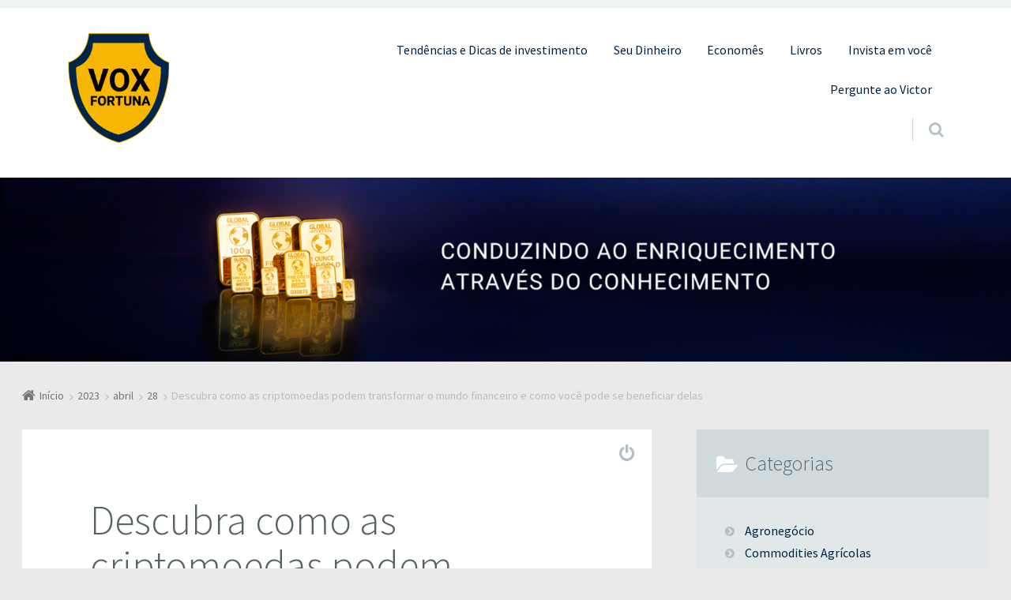

--- FILE ---
content_type: text/html; charset=UTF-8
request_url: https://blog.voxfortuna.com.br/2023/04/28/descubra-como-as-criptomoedas-podem-transformar-o-mundo-financeiro-e-como-voce-pode-se-beneficiar-delas/
body_size: 20300
content:
<!doctype html>

<html dir="ltr" lang="pt-BR" prefix="og: https://ogp.me/ns#" class="no-js">

<head>
	<meta charset="UTF-8" />
<title>Descubra como as criptomoedas podem transformar o mundo financeiro e como você pode se beneficiar delas - Blog Vox Fortuna</title>

		<!-- All in One SEO 4.9.3 - aioseo.com -->
	<meta name="description" content="Você já ouviu falar em criptomoedas? Elas são moedas digitais que funcionam como um meio de troca na internet, sem a necessidade de intermediários como bancos ou governos. As criptomoedas são baseadas em um sistema de criptografia que garante a segurança e a transparência das transações. A mais famosa delas é o Bitcoin, mas existem" />
	<meta name="robots" content="max-image-preview:large" />
	<meta name="author" content="Vox Fortuna"/>
	<link rel="canonical" href="https://blog.voxfortuna.com.br/2023/04/28/descubra-como-as-criptomoedas-podem-transformar-o-mundo-financeiro-e-como-voce-pode-se-beneficiar-delas/" />
	<meta name="generator" content="All in One SEO (AIOSEO) 4.9.3" />
		<meta property="og:locale" content="pt_BR" />
		<meta property="og:site_name" content="Blog Vox Fortuna - UMA VIDA FINANCEIRA MELHOR" />
		<meta property="og:type" content="article" />
		<meta property="og:title" content="Descubra como as criptomoedas podem transformar o mundo financeiro e como você pode se beneficiar delas - Blog Vox Fortuna" />
		<meta property="og:description" content="Você já ouviu falar em criptomoedas? Elas são moedas digitais que funcionam como um meio de troca na internet, sem a necessidade de intermediários como bancos ou governos. As criptomoedas são baseadas em um sistema de criptografia que garante a segurança e a transparência das transações. A mais famosa delas é o Bitcoin, mas existem" />
		<meta property="og:url" content="https://blog.voxfortuna.com.br/2023/04/28/descubra-como-as-criptomoedas-podem-transformar-o-mundo-financeiro-e-como-voce-pode-se-beneficiar-delas/" />
		<meta property="article:published_time" content="2023-04-28T11:00:30+00:00" />
		<meta property="article:modified_time" content="2023-04-25T20:43:31+00:00" />
		<meta property="article:publisher" content="https://www.facebook.com/consultoriavoxfortuna/" />
		<meta name="twitter:card" content="summary_large_image" />
		<meta name="twitter:title" content="Descubra como as criptomoedas podem transformar o mundo financeiro e como você pode se beneficiar delas - Blog Vox Fortuna" />
		<meta name="twitter:description" content="Você já ouviu falar em criptomoedas? Elas são moedas digitais que funcionam como um meio de troca na internet, sem a necessidade de intermediários como bancos ou governos. As criptomoedas são baseadas em um sistema de criptografia que garante a segurança e a transparência das transações. A mais famosa delas é o Bitcoin, mas existem" />
		<script type="application/ld+json" class="aioseo-schema">
			{"@context":"https:\/\/schema.org","@graph":[{"@type":"BlogPosting","@id":"https:\/\/blog.voxfortuna.com.br\/2023\/04\/28\/descubra-como-as-criptomoedas-podem-transformar-o-mundo-financeiro-e-como-voce-pode-se-beneficiar-delas\/#blogposting","name":"Descubra como as criptomoedas podem transformar o mundo financeiro e como voc\u00ea pode se beneficiar delas - Blog Vox Fortuna","headline":"Descubra como as criptomoedas podem transformar o mundo financeiro e como voc\u00ea pode se beneficiar delas","author":{"@id":"https:\/\/blog.voxfortuna.com.br\/author\/blog_kcqugh\/#author"},"publisher":{"@id":"https:\/\/blog.voxfortuna.com.br\/#organization"},"image":{"@type":"ImageObject","url":"https:\/\/blog.voxfortuna.com.br\/wp-content\/uploads\/2023\/04\/AdobeStock_474529920-scaled.jpeg","width":2560,"height":1707},"datePublished":"2023-04-28T08:00:30-03:00","dateModified":"2023-04-25T17:43:31-03:00","inLanguage":"pt-BR","mainEntityOfPage":{"@id":"https:\/\/blog.voxfortuna.com.br\/2023\/04\/28\/descubra-como-as-criptomoedas-podem-transformar-o-mundo-financeiro-e-como-voce-pode-se-beneficiar-delas\/#webpage"},"isPartOf":{"@id":"https:\/\/blog.voxfortuna.com.br\/2023\/04\/28\/descubra-como-as-criptomoedas-podem-transformar-o-mundo-financeiro-e-como-voce-pode-se-beneficiar-delas\/#webpage"},"articleSection":"Seu Dinheiro, blockchain, criptomoedas, transa\u00e7\u00f5es financeiras na internet"},{"@type":"BreadcrumbList","@id":"https:\/\/blog.voxfortuna.com.br\/2023\/04\/28\/descubra-como-as-criptomoedas-podem-transformar-o-mundo-financeiro-e-como-voce-pode-se-beneficiar-delas\/#breadcrumblist","itemListElement":[{"@type":"ListItem","@id":"https:\/\/blog.voxfortuna.com.br#listItem","position":1,"name":"In\u00edcio","item":"https:\/\/blog.voxfortuna.com.br","nextItem":{"@type":"ListItem","@id":"https:\/\/blog.voxfortuna.com.br\/category\/seu-dinheiro\/#listItem","name":"Seu Dinheiro"}},{"@type":"ListItem","@id":"https:\/\/blog.voxfortuna.com.br\/category\/seu-dinheiro\/#listItem","position":2,"name":"Seu Dinheiro","item":"https:\/\/blog.voxfortuna.com.br\/category\/seu-dinheiro\/","nextItem":{"@type":"ListItem","@id":"https:\/\/blog.voxfortuna.com.br\/2023\/04\/28\/descubra-como-as-criptomoedas-podem-transformar-o-mundo-financeiro-e-como-voce-pode-se-beneficiar-delas\/#listItem","name":"Descubra como as criptomoedas podem transformar o mundo financeiro e como voc\u00ea pode se beneficiar delas"},"previousItem":{"@type":"ListItem","@id":"https:\/\/blog.voxfortuna.com.br#listItem","name":"In\u00edcio"}},{"@type":"ListItem","@id":"https:\/\/blog.voxfortuna.com.br\/2023\/04\/28\/descubra-como-as-criptomoedas-podem-transformar-o-mundo-financeiro-e-como-voce-pode-se-beneficiar-delas\/#listItem","position":3,"name":"Descubra como as criptomoedas podem transformar o mundo financeiro e como voc\u00ea pode se beneficiar delas","previousItem":{"@type":"ListItem","@id":"https:\/\/blog.voxfortuna.com.br\/category\/seu-dinheiro\/#listItem","name":"Seu Dinheiro"}}]},{"@type":"Organization","@id":"https:\/\/blog.voxfortuna.com.br\/#organization","name":"Blog Vox Fortuna","description":"UMA VIDA FINANCEIRA MELHOR","url":"https:\/\/blog.voxfortuna.com.br\/","sameAs":["https:\/\/www.facebook.com\/consultoriavoxfortuna\/","https:\/\/www.instagram.com\/consultoriavoxfortuna\/"]},{"@type":"Person","@id":"https:\/\/blog.voxfortuna.com.br\/author\/blog_kcqugh\/#author","url":"https:\/\/blog.voxfortuna.com.br\/author\/blog_kcqugh\/","name":"Vox Fortuna"},{"@type":"WebPage","@id":"https:\/\/blog.voxfortuna.com.br\/2023\/04\/28\/descubra-como-as-criptomoedas-podem-transformar-o-mundo-financeiro-e-como-voce-pode-se-beneficiar-delas\/#webpage","url":"https:\/\/blog.voxfortuna.com.br\/2023\/04\/28\/descubra-como-as-criptomoedas-podem-transformar-o-mundo-financeiro-e-como-voce-pode-se-beneficiar-delas\/","name":"Descubra como as criptomoedas podem transformar o mundo financeiro e como voc\u00ea pode se beneficiar delas - Blog Vox Fortuna","description":"Voc\u00ea j\u00e1 ouviu falar em criptomoedas? Elas s\u00e3o moedas digitais que funcionam como um meio de troca na internet, sem a necessidade de intermedi\u00e1rios como bancos ou governos. As criptomoedas s\u00e3o baseadas em um sistema de criptografia que garante a seguran\u00e7a e a transpar\u00eancia das transa\u00e7\u00f5es. A mais famosa delas \u00e9 o Bitcoin, mas existem","inLanguage":"pt-BR","isPartOf":{"@id":"https:\/\/blog.voxfortuna.com.br\/#website"},"breadcrumb":{"@id":"https:\/\/blog.voxfortuna.com.br\/2023\/04\/28\/descubra-como-as-criptomoedas-podem-transformar-o-mundo-financeiro-e-como-voce-pode-se-beneficiar-delas\/#breadcrumblist"},"author":{"@id":"https:\/\/blog.voxfortuna.com.br\/author\/blog_kcqugh\/#author"},"creator":{"@id":"https:\/\/blog.voxfortuna.com.br\/author\/blog_kcqugh\/#author"},"image":{"@type":"ImageObject","url":"https:\/\/blog.voxfortuna.com.br\/wp-content\/uploads\/2023\/04\/AdobeStock_474529920-scaled.jpeg","@id":"https:\/\/blog.voxfortuna.com.br\/2023\/04\/28\/descubra-como-as-criptomoedas-podem-transformar-o-mundo-financeiro-e-como-voce-pode-se-beneficiar-delas\/#mainImage","width":2560,"height":1707},"primaryImageOfPage":{"@id":"https:\/\/blog.voxfortuna.com.br\/2023\/04\/28\/descubra-como-as-criptomoedas-podem-transformar-o-mundo-financeiro-e-como-voce-pode-se-beneficiar-delas\/#mainImage"},"datePublished":"2023-04-28T08:00:30-03:00","dateModified":"2023-04-25T17:43:31-03:00"},{"@type":"WebSite","@id":"https:\/\/blog.voxfortuna.com.br\/#website","url":"https:\/\/blog.voxfortuna.com.br\/","name":"Blog Vox Fortuna","description":"UMA VIDA FINANCEIRA MELHOR","inLanguage":"pt-BR","publisher":{"@id":"https:\/\/blog.voxfortuna.com.br\/#organization"}}]}
		</script>
		<!-- All in One SEO -->

<meta name="viewport" content="width=device-width, initial-scale=1" />
<meta name="generator" content="Épico 1.9.11" />
<link rel='dns-prefetch' href='//use.fontawesome.com' />
<link rel='dns-prefetch' href='//maxcdn.bootstrapcdn.com' />
<link rel='dns-prefetch' href='//fonts.googleapis.com' />
<link rel='dns-prefetch' href='//themes.googleusercontent.com' />
<link rel="alternate" type="application/rss+xml" title="Feed para Blog Vox Fortuna &raquo;" href="https://blog.voxfortuna.com.br/feed/" />
<link rel="alternate" type="application/rss+xml" title="Feed de comentários para Blog Vox Fortuna &raquo;" href="https://blog.voxfortuna.com.br/comments/feed/" />
<link rel="alternate" title="oEmbed (JSON)" type="application/json+oembed" href="https://blog.voxfortuna.com.br/wp-json/oembed/1.0/embed?url=https%3A%2F%2Fblog.voxfortuna.com.br%2F2023%2F04%2F28%2Fdescubra-como-as-criptomoedas-podem-transformar-o-mundo-financeiro-e-como-voce-pode-se-beneficiar-delas%2F" />
<link rel="alternate" title="oEmbed (XML)" type="text/xml+oembed" href="https://blog.voxfortuna.com.br/wp-json/oembed/1.0/embed?url=https%3A%2F%2Fblog.voxfortuna.com.br%2F2023%2F04%2F28%2Fdescubra-como-as-criptomoedas-podem-transformar-o-mundo-financeiro-e-como-voce-pode-se-beneficiar-delas%2F&#038;format=xml" />
		<!-- This site uses the Google Analytics by MonsterInsights plugin v9.10.1 - Using Analytics tracking - https://www.monsterinsights.com/ -->
							<script src="//www.googletagmanager.com/gtag/js?id=G-3J3V4HHQ5N"  data-cfasync="false" data-wpfc-render="false" type="text/javascript" async></script>
			<script data-cfasync="false" data-wpfc-render="false" type="text/javascript">
				var mi_version = '9.10.1';
				var mi_track_user = true;
				var mi_no_track_reason = '';
								var MonsterInsightsDefaultLocations = {"page_location":"https:\/\/blog.voxfortuna.com.br\/2023\/04\/28\/descubra-como-as-criptomoedas-podem-transformar-o-mundo-financeiro-e-como-voce-pode-se-beneficiar-delas\/"};
								if ( typeof MonsterInsightsPrivacyGuardFilter === 'function' ) {
					var MonsterInsightsLocations = (typeof MonsterInsightsExcludeQuery === 'object') ? MonsterInsightsPrivacyGuardFilter( MonsterInsightsExcludeQuery ) : MonsterInsightsPrivacyGuardFilter( MonsterInsightsDefaultLocations );
				} else {
					var MonsterInsightsLocations = (typeof MonsterInsightsExcludeQuery === 'object') ? MonsterInsightsExcludeQuery : MonsterInsightsDefaultLocations;
				}

								var disableStrs = [
										'ga-disable-G-3J3V4HHQ5N',
									];

				/* Function to detect opted out users */
				function __gtagTrackerIsOptedOut() {
					for (var index = 0; index < disableStrs.length; index++) {
						if (document.cookie.indexOf(disableStrs[index] + '=true') > -1) {
							return true;
						}
					}

					return false;
				}

				/* Disable tracking if the opt-out cookie exists. */
				if (__gtagTrackerIsOptedOut()) {
					for (var index = 0; index < disableStrs.length; index++) {
						window[disableStrs[index]] = true;
					}
				}

				/* Opt-out function */
				function __gtagTrackerOptout() {
					for (var index = 0; index < disableStrs.length; index++) {
						document.cookie = disableStrs[index] + '=true; expires=Thu, 31 Dec 2099 23:59:59 UTC; path=/';
						window[disableStrs[index]] = true;
					}
				}

				if ('undefined' === typeof gaOptout) {
					function gaOptout() {
						__gtagTrackerOptout();
					}
				}
								window.dataLayer = window.dataLayer || [];

				window.MonsterInsightsDualTracker = {
					helpers: {},
					trackers: {},
				};
				if (mi_track_user) {
					function __gtagDataLayer() {
						dataLayer.push(arguments);
					}

					function __gtagTracker(type, name, parameters) {
						if (!parameters) {
							parameters = {};
						}

						if (parameters.send_to) {
							__gtagDataLayer.apply(null, arguments);
							return;
						}

						if (type === 'event') {
														parameters.send_to = monsterinsights_frontend.v4_id;
							var hookName = name;
							if (typeof parameters['event_category'] !== 'undefined') {
								hookName = parameters['event_category'] + ':' + name;
							}

							if (typeof MonsterInsightsDualTracker.trackers[hookName] !== 'undefined') {
								MonsterInsightsDualTracker.trackers[hookName](parameters);
							} else {
								__gtagDataLayer('event', name, parameters);
							}
							
						} else {
							__gtagDataLayer.apply(null, arguments);
						}
					}

					__gtagTracker('js', new Date());
					__gtagTracker('set', {
						'developer_id.dZGIzZG': true,
											});
					if ( MonsterInsightsLocations.page_location ) {
						__gtagTracker('set', MonsterInsightsLocations);
					}
										__gtagTracker('config', 'G-3J3V4HHQ5N', {"forceSSL":"true","link_attribution":"true"} );
										window.gtag = __gtagTracker;										(function () {
						/* https://developers.google.com/analytics/devguides/collection/analyticsjs/ */
						/* ga and __gaTracker compatibility shim. */
						var noopfn = function () {
							return null;
						};
						var newtracker = function () {
							return new Tracker();
						};
						var Tracker = function () {
							return null;
						};
						var p = Tracker.prototype;
						p.get = noopfn;
						p.set = noopfn;
						p.send = function () {
							var args = Array.prototype.slice.call(arguments);
							args.unshift('send');
							__gaTracker.apply(null, args);
						};
						var __gaTracker = function () {
							var len = arguments.length;
							if (len === 0) {
								return;
							}
							var f = arguments[len - 1];
							if (typeof f !== 'object' || f === null || typeof f.hitCallback !== 'function') {
								if ('send' === arguments[0]) {
									var hitConverted, hitObject = false, action;
									if ('event' === arguments[1]) {
										if ('undefined' !== typeof arguments[3]) {
											hitObject = {
												'eventAction': arguments[3],
												'eventCategory': arguments[2],
												'eventLabel': arguments[4],
												'value': arguments[5] ? arguments[5] : 1,
											}
										}
									}
									if ('pageview' === arguments[1]) {
										if ('undefined' !== typeof arguments[2]) {
											hitObject = {
												'eventAction': 'page_view',
												'page_path': arguments[2],
											}
										}
									}
									if (typeof arguments[2] === 'object') {
										hitObject = arguments[2];
									}
									if (typeof arguments[5] === 'object') {
										Object.assign(hitObject, arguments[5]);
									}
									if ('undefined' !== typeof arguments[1].hitType) {
										hitObject = arguments[1];
										if ('pageview' === hitObject.hitType) {
											hitObject.eventAction = 'page_view';
										}
									}
									if (hitObject) {
										action = 'timing' === arguments[1].hitType ? 'timing_complete' : hitObject.eventAction;
										hitConverted = mapArgs(hitObject);
										__gtagTracker('event', action, hitConverted);
									}
								}
								return;
							}

							function mapArgs(args) {
								var arg, hit = {};
								var gaMap = {
									'eventCategory': 'event_category',
									'eventAction': 'event_action',
									'eventLabel': 'event_label',
									'eventValue': 'event_value',
									'nonInteraction': 'non_interaction',
									'timingCategory': 'event_category',
									'timingVar': 'name',
									'timingValue': 'value',
									'timingLabel': 'event_label',
									'page': 'page_path',
									'location': 'page_location',
									'title': 'page_title',
									'referrer' : 'page_referrer',
								};
								for (arg in args) {
																		if (!(!args.hasOwnProperty(arg) || !gaMap.hasOwnProperty(arg))) {
										hit[gaMap[arg]] = args[arg];
									} else {
										hit[arg] = args[arg];
									}
								}
								return hit;
							}

							try {
								f.hitCallback();
							} catch (ex) {
							}
						};
						__gaTracker.create = newtracker;
						__gaTracker.getByName = newtracker;
						__gaTracker.getAll = function () {
							return [];
						};
						__gaTracker.remove = noopfn;
						__gaTracker.loaded = true;
						window['__gaTracker'] = __gaTracker;
					})();
									} else {
										console.log("");
					(function () {
						function __gtagTracker() {
							return null;
						}

						window['__gtagTracker'] = __gtagTracker;
						window['gtag'] = __gtagTracker;
					})();
									}
			</script>
							<!-- / Google Analytics by MonsterInsights -->
		<style id='wp-img-auto-sizes-contain-inline-css' type='text/css'>
img:is([sizes=auto i],[sizes^="auto," i]){contain-intrinsic-size:3000px 1500px}
/*# sourceURL=wp-img-auto-sizes-contain-inline-css */
</style>
<link rel='stylesheet' id='epico_global_assets-epico_capture_styles-css' href='https://blog.voxfortuna.com.br/wp-content/plugins/uf-epico/assets/css/capture-styles-min.css?ver=6.9' type='text/css' media='all' />
<link rel='stylesheet' id='gallery-css' href='https://blog.voxfortuna.com.br/wp-content/themes/epico/core/css/gallery.min.css?ver=6.9' type='text/css' media='all' />
<link rel='stylesheet' id='epico-icons-css' href='//maxcdn.bootstrapcdn.com/font-awesome/4.7.0/css/font-awesome.min.css?ver=4.7.0' type='text/css' media='all' />
<link rel='stylesheet' id='style-css' href='https://blog.voxfortuna.com.br/wp-content/themes/epico/style.min.css?ver=6.9' type='text/css' media='all' />
<style id='style-inline-css' type='text/css'>
.epc-ovr #footer ::-moz-selection,.epc-ovr #sidebar-promo ::-moz-selection,.epc-ovr section[class*="pop-id"] ::-moz-selection,.epc-ovr .capture-wrap ::-moz-selection{background:#012340}.epc-ovr #footer ::selection,.epc-ovr #sidebar-promo ::selection,section[class*="pop-id"] ::selection,.epc-ovr .capture-wrap ::selection{background:#012340}.epc-ovr[class*="epc-"] #sidebar-primary section[class*="epico_pages"] a,.epc-ovr[class*="epc-"] #sidebar-primary section[class*="epico_links"] a,.epc-ovr .wp-calendar>caption,.epc-ovr input[type="submit"],.epc-ovr #nav input.search-submit[type="submit"],.epc-ovr .not-found input.search-submit[type="submit"],.epc-ovr.zen #sidebar-after-content .sb.capture-wrap form .uf-submit,.epc-ovr[class*="epc-"] .uberaviso,.epc-ovr[class*="epc-"] .fw.capture-wrap form .uf-submit,.epc-ovr[class*="epc-"] .sb.capture-wrap form .uf-submit,.epc-ovr[class*="epc-"] .sc.capture-wrap form .uf-submit,.epc-ovr[class*="epc-"] #sidebar-after-content .sb.capture-wrap form .uf-submit,.epc-ovr[class*="epc-"] .widget_epico_author-id a[class*="button"],.epc-ovr[class*="epc-"] input[type="submit"]{background:#012340}.epc-ovr .pagination .page-numbers.current{background:#012340!important}.epc-ovr #credits,.epc-ovr #footer .widget_tag_cloud a:hover,.epc-ovr .loop-meta,.epc-ovr #menu-primary-items .sub-menu li:hover,.epc-ovr .epc-button-border-primary,.epc-ovr #comments .comment-reply-link,.epc-ovr #footer .search-field:hover,.epc-ovr #footer .search-field:focus,.epc-ovr .author-profile,.epc-ovr.page-template-landing{border-color:#012340!important}.epc-ovr[class*="epc-"] #sidebar-primary .widget_epico_pop-id,.epc-ovr[class*="epc-"] #footer .widget_social-id a:hover{border-color:#012340}.epc-ovr .epc-button-border-primary,.epc-ovr #comments .comment-reply-link,.epc-ovr #footer .widget_social-id a:hover,.epc-ovr #sidebar-top li:hover:before,.epc-ovr #menu-primary .sub-menu li:hover:before,.epc-ovr #footer li:hover:before,.epc-ovr #menu-primary li.menu-item-has-children:hover:before,.epc-ovr #menu-secondary li:hover:before,.epc-ovr #search-toggle:hover:after,.epc-ovr .search-close .search-text,.epc-ovr #search-toggle:before,.epc-ovr #search-toggle:hover .search-text,.epc-ovr .search-text:hover,.epc-ovr #zen:hover i,.epc-ovr #zen.zen-active i,.epc-ovr #zen.zen-active:hover i,.epc-ovr.zen #footer a{color:rgba(1,35,64,0.8)!important}.epc-ovr #sidebar-primary .widget_epico_pop-id h3[class*="title"]:before,.epc-ovr #sidebar-primary section[class*="epico_pages"] h3[class*="title"]:before{color:rgba(1,35,64,0.8)}.epc-ovr[class*="epc-"] .fw.capture-wrap .uf-arrow svg polygon,.epc-ovr[class*="epc-"] .sb.capture-wrap .uf-arrow svg polygon,.epc-ovr[class*="epc-"] #sidebar-after-content .sb.capture-wrap .uf-arrow svg polygon,.epc-ovr.zen #sidebar-after-content .sb.capture-wrap .uf-arrow svg polygon{fill:#012340}@media only screen and (max-width:680px){.epc-ovr #menu-primary>ul>li:hover:before,.epc-ovr #menu-primary li:hover:before,.epc-ovr #nav-toggle:hover .nav-text,.epc-ovr .nav-active #nav-toggle .nav-text{color:rgba(1,35,64,0.8)!important}.epc-ovr #menu-primary-items>li:hover{border-color:rgba(1,35,64,0.8)!important}.epc-ovr .nav-active #nav-toggle span:before,.epc-ovr .nav-active #nav-toggle span:after,.epc-ovr #nav-toggle:hover .screen-reader-text,.epc-ovr #nav-toggle:hover .screen-reader-text:after,.epc-ovr #nav-toggle:hover .screen-reader-text:before{background:#012340!important}}@media only screen and (min-width:680px){.epc-ovr #header a{color:#012340}}.epc-ovr #page #sidebar-primary .widget_epico_pop-id h3[class*="title"]:before,.epc-ovr #page #sidebar-primary .widget_epico_pop-id li:hover:before,.epc-ovr #page #sidebar-primary section[class*="epico_pages"] h3[class*="title"]:before,.epc-ovr #main-container a,.epc-ovr.plural .format-default .entry-author,.epc-ovr #breadcrumbs a,.epc-ovr #branding a,.epc-ovr #header #nav a:hover,.epc-ovr #footer .widget_tag_cloud a:hover:before,.epc-ovr #zen.zen-active:hover i,.epc-ovr.page-template-landing #footer a,.epc-ovr #main-container #sidebar-primary .widget_epico_pop-id a{color:#012340}.epc-ovr .pagination .page-numbers,.epc-ovr[class*="epc-"].plural .format-default .entry-author,.epc-ovr[class*="epc-"] .widget_epico_author-id a[class*="button"]{color:#fff!important}.epc-ovr #footer ::-moz-selection,.epc-ovr #sidebar-promo ::-moz-selection,.epc-ovr section[class*="pop-id"] ::-moz-selection,.epc-ovr .capture-wrap ::-moz-selection,.epc-ovr #footer ::selection,.epc-ovr #sidebar-promo ::selection,.epc-ovr section[class*="pop-id"] ::selection,.epc-ovr .capture-wrap ::selection,.epc-ovr .widget_social-id a,.epc-ovr .widget_epico_author-id a[class*="button"]{color:#fff}.epc-ovr.epc-1 .uf_epicoepico_pop a,.epc-ovr.epc-2 .uf_epicoepico_pop a,.epc-ovr.epc-3 .uf_epicoepico_pop a{color:#aebbc2}.epc-ovr #main-container a:hover,.epc-ovr.page-template-landing #footer a:hover{color:#344146}.epc-ovr input[type="submit"]:hover,.epc-ovr #nav input.search-submit[type="submit"]:hover,.epc-ovr .not-found input.search-submit[type="submit"]:hover,.epc-ovr #nav input.search-submit[type="submit"]:active,.epc-ovr .not-found input.search-submit[type="submit"]:active,.epc-ovr.zen #sidebar-after-content .sb.capture-wrap form .uf-submit:hover,.epc-ovr .pagination .page-numbers.current:active,.epc-ovr .pagination .page-numbers.current:hover{background:rgba(1,35,64,0.6)!important}.epc-ovr .fw.capture-wrap form .uf-submit:hover,.epc-ovr .sb.capture-wrap form .uf-submit:hover,.epc-ovr .sc.capture-wrap form .uf-submit:hover,.epc-ovr #sidebar-after-content .sb.capture-wrap form .uf-submit:hover,.epc-ovr .widget_epico_author-id a[class*="button"]:hover,.epc-ovr[class*="epc-"] #sidebar-primary section[class*="epico_pages"] a:hover,.epc-ovr[class*="epc-"] #sidebar-primary section[class*="epico_links"] a:hover{background:rgba(1,35,64,0.6)}
.breadcrumb-trail .trail-item:nth-child(n+4) span:before,.breadcrumb-trail .trail-end,.epico-related-posts > h3.epico-related-posts-title,#respond,.epico-related-posts .fa-plus-square-o:before,.comment-respond label[for="author"]:before,.comment-respond label[for="email"]:before,.comment-respond label[for="url"]:before,.comment-respond label[for="comment"]:before,ia-info-toggle:after{color:rgba(0,0,0,.2)}.epico-related-posts>h3.epico-related-posts-title{border-bottom: 1px solid rgba(0,0,0,.2)}.logged-in-as{border: 1px solid rgba(0,0,0,.2)}.breadcrumb-trail .trail-item a,[class*="epc-s"] .epico-related-posts a,[class*="epc-s"] #respond a,[class*="epc-s"] #respond a:hover,[class*="epc-s"] #respond .logged-in-as:before,[class*="epc-s"] #breadcrumbs a{color: rgba(0,0,0,.5)}.zen .breadcrumb-trail .trail-item:nth-child(n+4) span:before,.zen .breadcrumb-trail .trail-end,.zen .epico-related-posts > h3.epico-related-posts-title,.zen #respond,.zen .epico-related-posts .fa-plus-square-o:before,.zen .comment-respond label[for="author"]:before,.zen .comment-respond label[for="email"]:before,.zen .comment-respond label[for="url"]:before,.zen .comment-respond label[for="comment"]:before,.zen ia-info-toggle:after,.zen #comments-template label{color:#777}.zen .epico-related-posts>h3.epico-related-posts-title{border-bottom: 1px solid #e4e4e4}.zen .logged-in-as{border: 1px solid #A1A1A1}.zen .breadcrumb-trail .trail-item a,.zen[class*="epc-s"] .epico-related-posts a,.zen[class*="epc-s"] #respond a,.zen[class*="epc-s"] #respond a:hover,.zen[class*="epc-s"] #respond .logged-in-as:before{color:#777}
.page-template-landing[class*="epc-"]{background:#FFFFFF;}.page-template-landing[class*="epc-"] #page,.page-template-tpl-helper-min-pb[class*="epc-"] #page{border-top: none !important}
@media screen and (max-width:420px){.social-likes__counter{display:none}.sticky-active .social-total-shares{right:0}.sticky-active #social-bar-sticky #social-close{right:5px}}
.epc-nst,.epc-nst label,.epc-nst textarea,.epc-nst input:not([type=submit]):not([type=radio]):not([type=checkbox]):not([type=file]),.epc-nst select[multiple=multiple],.epc-nst.epc-button,.epc-nst input[type="submit"],.epc-nst a.uf-button,button.uf-button,.epc-nst .not-found input.search-submit[type="submit"],.epc-nst #nav input.search-submit[type="submit"],.epc-nst #comments .comment-reply-link,.epc-nst #comments .comment-reply-login,.epc-nst .widget_epico_author-id a[class*="button"],.epc-nst.wordpress div.uberaviso a[class*="button"],.epc-nst.wordpress .mejs-controls a:focus>.mejs-offscreen,.epc-nst .format-quote p:first-child:before,.epc-nst .format-quote p:first-child:after,.epc-nst .epico-related-posts h4.related-post-title,.epc-nst .placeholder,.epc-nst .editor-tag{font-family:Noto Serif,Georgia,serif}.epc-nst li.fa,.epc-nst li.fa:before,.epc-nst .fa,.epc-nst textarea.fa,.epc-nst input:not([type=submit]):not([type=radio]):not([type=checkbox]):not([type=file]).fa,.epc-nst .not-found input.search-submit[type="submit"],.epc-nst #search-wrap input.fa[type="search"],.epc-nst #nav input.search-submit[type="submit"],.epc-nst #respond #submit,.epc-nst .capture-wrap form input[class*="uf-"]{font-family:FontAwesome,Noto Serif,Georgia,serif!important}.epc-nst main{font-size:.9rem}.epc-nst #menu-primary li a,.epc-nst .author-profile,.epc-nst .nav-posts span,.epc-nst #sidebar-promo-inner .widget,.epc-nst #branding,.epc-nst #sidebar-footer .widget{font-size:.78889rem}.epc-nst .entry-byline>*,.epc-nst .entry-footer>*{font-size:.69012rem}.epc-nst #sidebar-primary section[class*="epico_pages"] li>a:first-child,.epc-nst #sidebar-primary section[class*="epico_links"] li>a:first-child{font-size:1.06563rem}.epc-nst .widget h3,.epc-nst .widget_social-id h3{font-size:1.30181rem}.epc-nst textarea,.epc-nst input:not([type=submit]):not([type=radio]):not([type=checkbox]):not([type=file]){font-size:.9rem}.epc-nst .nav-posts{font-size:1.025rem}.epc-nst #sidebar-top .widget,.epc-nst #breadcrumbs nav,.epc-nst .credit{font-size:.69012rem}.epc-nst .uberaviso{font-size:16px}@media only screen and (min-width:480px){.epc-nst .epico-related-posts h4.related-post-title{font-size:.9rem}}@media only screen and (min-width:680px){.epc-nst #sidebar-primary .widget,.epc-nst #after-primary,.epc-nst #sidebar-promo-home .widget,.epc-nst #sidebar-subsidiary .widget,.epc-nst #sidebar-before-content .widget,.epc-nst #after-primary .widget{font-size:.78889rem}.epc-nst #search-toggle:after{top:1px}}@media only screen and (min-width:1020px){.epc-nst.gecko #search-toggle::before,.epc-nst.ie #search-toggle::before{top:30px}.epc-nst .capture-wrap.fw .capture .capture-intro{font-size:19px}}@media only screen and (min-width:1410px){.epc-nst.gecko #search-toggle::before,.epc-nst.ie #search-toggle::before{top:33px}.epc-nst .capture-wrap.fw .capture .capture-notice{font-size:13px}.epc-nst .capture-wrap.fw.ip .capture .uf-fields .capture-notice{font-size:24px}.epc-nst #search-toggle:after{top:0}}@media only screen and (max-width:680px){.epc-nst #search-toggle:after{right:19px}.epc-nst #menu-primary li a{font-size:1.125rem}}@media only screen and (max-width:480px){.epc-nst #search-toggle:after{right:20px}}
.wordpress[class*="epc-"] #footer,[class*="epc-"] #footer .wrap .wp-calendar a{background:#012340}.wordpress[class*="epc-"] #credits{background:#012340}[class*="epc-"] #footer .wrap{color:rgba(255,255,255,0.6) !important}[class*="epc-"] #footer .wrap .menu li:before,[class*="epc-"] #footer .wrap .widget li:before{color:rgba(255,255,255,.6) !important}[class*="epc-"] #footer .wrap a,[class*="epc-"] #footer .wrap .menu li:hover:before,[class*="epc-"] #footer .wrap .widget li:hover:before,[class*="epc-"].zen #footer #menu-secondary a:hover,[class*="epc-"].zen #footer  #menu-secondary li:hover:before,[class*="epc-"].zen #menu-secondary li:hover:before{color:rgba(255,255,255,.9) !important}[class*="epc-"] #footer .wrap .wp-calendar>caption{background-color:rgba(255,255,255,0.2)}[class*="epc-"] #footer .wrap td,[class*="epc-"] #footer .wrap th{border-bottom:1px solid rgba(255,255,255,0.2)}[class*="epc-"] #footer .wrap .search-field{border:1px solid rgba(0,0,0,.2);background:#fff;box-shadow:0 0 0 0 rgba(255,255,255,0.2)}[class*="epc-"] #footer .wrap .search-field:hover,[class*="epc-"] #footer .wrap .search-field:focus{border:1px solid rgba(0,0,0,.2);box-shadow:0 0 0 5px rgba(255,255,255,0.2)}[class*="epc-"] #footer .widget_tag_cloud a{color:#fff !important}[class*="epc-"] #footer #sidebar-footer .widget_social-id a{background:rgba(255,255,255,0.2);box-shadow: 0 0 0 10px #012340;border: 1px solid #012340}[class*="epc-"] #footer #sidebar-footer .widget_social-id a:hover{box-shadow: 0 0 0 10px rgba(255,255,255,0.6);border: 1px solid rgba(255,255,255,0.6)}
[class*="epc-s"].plural #page article .img-hyperlink, [class*="epc-s"].plural #page article .no-img-hyperlink, [class*="epc-s"].plural #page .format-default .entry-byline{background:#734b02}[class*="epc-s"].plural #page article.format-default .entry-byline a,[class*="epc-s"].plural #page article.format-default .entry-byline span{color: rgba(255,255,255,.9)}[class*="epc-s"].plural #page .format-default .entry-byline span::before,[class*="epc-s"].plural.epico-compact .format-default .entry-byline a::before{color:rgba(255,255,255,.6)}[class*="epc-s"].plural #page .format-default .entry-byline span.entry-terms:hover::before,[class*="epc-s"].plural #page .format-default .entry-byline span.comments-link-wrap:hover::before,[class*="epc-s"].plural #page .format-default .entry-byline span.multi-author:hover::before,[class*="epc-s"].plural.epico-compact .format-default .entry-byline *:hover::before{color:rgba(255,255,255,0.8)}
/*# sourceURL=style-inline-css */
</style>
<link rel='stylesheet' id='epico-style-3-css' href='https://blog.voxfortuna.com.br/wp-content/themes/epico/css/color-styles/min/style3.min.css?ver=6.9' type='text/css' media='all' />
<link rel='stylesheet' id='epico-fonts-css' href='https://fonts.googleapis.com/css?family=Source+Sans+Pro:300,400,700,400i|Noto+Serif:400,700,400i,700i' type='text/css' media='all' />
<style id='wp-block-library-inline-css' type='text/css'>
:root{--wp-block-synced-color:#7a00df;--wp-block-synced-color--rgb:122,0,223;--wp-bound-block-color:var(--wp-block-synced-color);--wp-editor-canvas-background:#ddd;--wp-admin-theme-color:#007cba;--wp-admin-theme-color--rgb:0,124,186;--wp-admin-theme-color-darker-10:#006ba1;--wp-admin-theme-color-darker-10--rgb:0,107,160.5;--wp-admin-theme-color-darker-20:#005a87;--wp-admin-theme-color-darker-20--rgb:0,90,135;--wp-admin-border-width-focus:2px}@media (min-resolution:192dpi){:root{--wp-admin-border-width-focus:1.5px}}.wp-element-button{cursor:pointer}:root .has-very-light-gray-background-color{background-color:#eee}:root .has-very-dark-gray-background-color{background-color:#313131}:root .has-very-light-gray-color{color:#eee}:root .has-very-dark-gray-color{color:#313131}:root .has-vivid-green-cyan-to-vivid-cyan-blue-gradient-background{background:linear-gradient(135deg,#00d084,#0693e3)}:root .has-purple-crush-gradient-background{background:linear-gradient(135deg,#34e2e4,#4721fb 50%,#ab1dfe)}:root .has-hazy-dawn-gradient-background{background:linear-gradient(135deg,#faaca8,#dad0ec)}:root .has-subdued-olive-gradient-background{background:linear-gradient(135deg,#fafae1,#67a671)}:root .has-atomic-cream-gradient-background{background:linear-gradient(135deg,#fdd79a,#004a59)}:root .has-nightshade-gradient-background{background:linear-gradient(135deg,#330968,#31cdcf)}:root .has-midnight-gradient-background{background:linear-gradient(135deg,#020381,#2874fc)}:root{--wp--preset--font-size--normal:16px;--wp--preset--font-size--huge:42px}.has-regular-font-size{font-size:1em}.has-larger-font-size{font-size:2.625em}.has-normal-font-size{font-size:var(--wp--preset--font-size--normal)}.has-huge-font-size{font-size:var(--wp--preset--font-size--huge)}.has-text-align-center{text-align:center}.has-text-align-left{text-align:left}.has-text-align-right{text-align:right}.has-fit-text{white-space:nowrap!important}#end-resizable-editor-section{display:none}.aligncenter{clear:both}.items-justified-left{justify-content:flex-start}.items-justified-center{justify-content:center}.items-justified-right{justify-content:flex-end}.items-justified-space-between{justify-content:space-between}.screen-reader-text{border:0;clip-path:inset(50%);height:1px;margin:-1px;overflow:hidden;padding:0;position:absolute;width:1px;word-wrap:normal!important}.screen-reader-text:focus{background-color:#ddd;clip-path:none;color:#444;display:block;font-size:1em;height:auto;left:5px;line-height:normal;padding:15px 23px 14px;text-decoration:none;top:5px;width:auto;z-index:100000}html :where(.has-border-color){border-style:solid}html :where([style*=border-top-color]){border-top-style:solid}html :where([style*=border-right-color]){border-right-style:solid}html :where([style*=border-bottom-color]){border-bottom-style:solid}html :where([style*=border-left-color]){border-left-style:solid}html :where([style*=border-width]){border-style:solid}html :where([style*=border-top-width]){border-top-style:solid}html :where([style*=border-right-width]){border-right-style:solid}html :where([style*=border-bottom-width]){border-bottom-style:solid}html :where([style*=border-left-width]){border-left-style:solid}html :where(img[class*=wp-image-]){height:auto;max-width:100%}:where(figure){margin:0 0 1em}html :where(.is-position-sticky){--wp-admin--admin-bar--position-offset:var(--wp-admin--admin-bar--height,0px)}@media screen and (max-width:600px){html :where(.is-position-sticky){--wp-admin--admin-bar--position-offset:0px}}

/*# sourceURL=wp-block-library-inline-css */
</style><style id='global-styles-inline-css' type='text/css'>
:root{--wp--preset--aspect-ratio--square: 1;--wp--preset--aspect-ratio--4-3: 4/3;--wp--preset--aspect-ratio--3-4: 3/4;--wp--preset--aspect-ratio--3-2: 3/2;--wp--preset--aspect-ratio--2-3: 2/3;--wp--preset--aspect-ratio--16-9: 16/9;--wp--preset--aspect-ratio--9-16: 9/16;--wp--preset--color--black: #000000;--wp--preset--color--cyan-bluish-gray: #abb8c3;--wp--preset--color--white: #ffffff;--wp--preset--color--pale-pink: #f78da7;--wp--preset--color--vivid-red: #cf2e2e;--wp--preset--color--luminous-vivid-orange: #ff6900;--wp--preset--color--luminous-vivid-amber: #fcb900;--wp--preset--color--light-green-cyan: #7bdcb5;--wp--preset--color--vivid-green-cyan: #00d084;--wp--preset--color--pale-cyan-blue: #8ed1fc;--wp--preset--color--vivid-cyan-blue: #0693e3;--wp--preset--color--vivid-purple: #9b51e0;--wp--preset--gradient--vivid-cyan-blue-to-vivid-purple: linear-gradient(135deg,rgb(6,147,227) 0%,rgb(155,81,224) 100%);--wp--preset--gradient--light-green-cyan-to-vivid-green-cyan: linear-gradient(135deg,rgb(122,220,180) 0%,rgb(0,208,130) 100%);--wp--preset--gradient--luminous-vivid-amber-to-luminous-vivid-orange: linear-gradient(135deg,rgb(252,185,0) 0%,rgb(255,105,0) 100%);--wp--preset--gradient--luminous-vivid-orange-to-vivid-red: linear-gradient(135deg,rgb(255,105,0) 0%,rgb(207,46,46) 100%);--wp--preset--gradient--very-light-gray-to-cyan-bluish-gray: linear-gradient(135deg,rgb(238,238,238) 0%,rgb(169,184,195) 100%);--wp--preset--gradient--cool-to-warm-spectrum: linear-gradient(135deg,rgb(74,234,220) 0%,rgb(151,120,209) 20%,rgb(207,42,186) 40%,rgb(238,44,130) 60%,rgb(251,105,98) 80%,rgb(254,248,76) 100%);--wp--preset--gradient--blush-light-purple: linear-gradient(135deg,rgb(255,206,236) 0%,rgb(152,150,240) 100%);--wp--preset--gradient--blush-bordeaux: linear-gradient(135deg,rgb(254,205,165) 0%,rgb(254,45,45) 50%,rgb(107,0,62) 100%);--wp--preset--gradient--luminous-dusk: linear-gradient(135deg,rgb(255,203,112) 0%,rgb(199,81,192) 50%,rgb(65,88,208) 100%);--wp--preset--gradient--pale-ocean: linear-gradient(135deg,rgb(255,245,203) 0%,rgb(182,227,212) 50%,rgb(51,167,181) 100%);--wp--preset--gradient--electric-grass: linear-gradient(135deg,rgb(202,248,128) 0%,rgb(113,206,126) 100%);--wp--preset--gradient--midnight: linear-gradient(135deg,rgb(2,3,129) 0%,rgb(40,116,252) 100%);--wp--preset--font-size--small: 13px;--wp--preset--font-size--medium: 20px;--wp--preset--font-size--large: 36px;--wp--preset--font-size--x-large: 42px;--wp--preset--spacing--20: 0.44rem;--wp--preset--spacing--30: 0.67rem;--wp--preset--spacing--40: 1rem;--wp--preset--spacing--50: 1.5rem;--wp--preset--spacing--60: 2.25rem;--wp--preset--spacing--70: 3.38rem;--wp--preset--spacing--80: 5.06rem;--wp--preset--shadow--natural: 6px 6px 9px rgba(0, 0, 0, 0.2);--wp--preset--shadow--deep: 12px 12px 50px rgba(0, 0, 0, 0.4);--wp--preset--shadow--sharp: 6px 6px 0px rgba(0, 0, 0, 0.2);--wp--preset--shadow--outlined: 6px 6px 0px -3px rgb(255, 255, 255), 6px 6px rgb(0, 0, 0);--wp--preset--shadow--crisp: 6px 6px 0px rgb(0, 0, 0);}:where(.is-layout-flex){gap: 0.5em;}:where(.is-layout-grid){gap: 0.5em;}body .is-layout-flex{display: flex;}.is-layout-flex{flex-wrap: wrap;align-items: center;}.is-layout-flex > :is(*, div){margin: 0;}body .is-layout-grid{display: grid;}.is-layout-grid > :is(*, div){margin: 0;}:where(.wp-block-columns.is-layout-flex){gap: 2em;}:where(.wp-block-columns.is-layout-grid){gap: 2em;}:where(.wp-block-post-template.is-layout-flex){gap: 1.25em;}:where(.wp-block-post-template.is-layout-grid){gap: 1.25em;}.has-black-color{color: var(--wp--preset--color--black) !important;}.has-cyan-bluish-gray-color{color: var(--wp--preset--color--cyan-bluish-gray) !important;}.has-white-color{color: var(--wp--preset--color--white) !important;}.has-pale-pink-color{color: var(--wp--preset--color--pale-pink) !important;}.has-vivid-red-color{color: var(--wp--preset--color--vivid-red) !important;}.has-luminous-vivid-orange-color{color: var(--wp--preset--color--luminous-vivid-orange) !important;}.has-luminous-vivid-amber-color{color: var(--wp--preset--color--luminous-vivid-amber) !important;}.has-light-green-cyan-color{color: var(--wp--preset--color--light-green-cyan) !important;}.has-vivid-green-cyan-color{color: var(--wp--preset--color--vivid-green-cyan) !important;}.has-pale-cyan-blue-color{color: var(--wp--preset--color--pale-cyan-blue) !important;}.has-vivid-cyan-blue-color{color: var(--wp--preset--color--vivid-cyan-blue) !important;}.has-vivid-purple-color{color: var(--wp--preset--color--vivid-purple) !important;}.has-black-background-color{background-color: var(--wp--preset--color--black) !important;}.has-cyan-bluish-gray-background-color{background-color: var(--wp--preset--color--cyan-bluish-gray) !important;}.has-white-background-color{background-color: var(--wp--preset--color--white) !important;}.has-pale-pink-background-color{background-color: var(--wp--preset--color--pale-pink) !important;}.has-vivid-red-background-color{background-color: var(--wp--preset--color--vivid-red) !important;}.has-luminous-vivid-orange-background-color{background-color: var(--wp--preset--color--luminous-vivid-orange) !important;}.has-luminous-vivid-amber-background-color{background-color: var(--wp--preset--color--luminous-vivid-amber) !important;}.has-light-green-cyan-background-color{background-color: var(--wp--preset--color--light-green-cyan) !important;}.has-vivid-green-cyan-background-color{background-color: var(--wp--preset--color--vivid-green-cyan) !important;}.has-pale-cyan-blue-background-color{background-color: var(--wp--preset--color--pale-cyan-blue) !important;}.has-vivid-cyan-blue-background-color{background-color: var(--wp--preset--color--vivid-cyan-blue) !important;}.has-vivid-purple-background-color{background-color: var(--wp--preset--color--vivid-purple) !important;}.has-black-border-color{border-color: var(--wp--preset--color--black) !important;}.has-cyan-bluish-gray-border-color{border-color: var(--wp--preset--color--cyan-bluish-gray) !important;}.has-white-border-color{border-color: var(--wp--preset--color--white) !important;}.has-pale-pink-border-color{border-color: var(--wp--preset--color--pale-pink) !important;}.has-vivid-red-border-color{border-color: var(--wp--preset--color--vivid-red) !important;}.has-luminous-vivid-orange-border-color{border-color: var(--wp--preset--color--luminous-vivid-orange) !important;}.has-luminous-vivid-amber-border-color{border-color: var(--wp--preset--color--luminous-vivid-amber) !important;}.has-light-green-cyan-border-color{border-color: var(--wp--preset--color--light-green-cyan) !important;}.has-vivid-green-cyan-border-color{border-color: var(--wp--preset--color--vivid-green-cyan) !important;}.has-pale-cyan-blue-border-color{border-color: var(--wp--preset--color--pale-cyan-blue) !important;}.has-vivid-cyan-blue-border-color{border-color: var(--wp--preset--color--vivid-cyan-blue) !important;}.has-vivid-purple-border-color{border-color: var(--wp--preset--color--vivid-purple) !important;}.has-vivid-cyan-blue-to-vivid-purple-gradient-background{background: var(--wp--preset--gradient--vivid-cyan-blue-to-vivid-purple) !important;}.has-light-green-cyan-to-vivid-green-cyan-gradient-background{background: var(--wp--preset--gradient--light-green-cyan-to-vivid-green-cyan) !important;}.has-luminous-vivid-amber-to-luminous-vivid-orange-gradient-background{background: var(--wp--preset--gradient--luminous-vivid-amber-to-luminous-vivid-orange) !important;}.has-luminous-vivid-orange-to-vivid-red-gradient-background{background: var(--wp--preset--gradient--luminous-vivid-orange-to-vivid-red) !important;}.has-very-light-gray-to-cyan-bluish-gray-gradient-background{background: var(--wp--preset--gradient--very-light-gray-to-cyan-bluish-gray) !important;}.has-cool-to-warm-spectrum-gradient-background{background: var(--wp--preset--gradient--cool-to-warm-spectrum) !important;}.has-blush-light-purple-gradient-background{background: var(--wp--preset--gradient--blush-light-purple) !important;}.has-blush-bordeaux-gradient-background{background: var(--wp--preset--gradient--blush-bordeaux) !important;}.has-luminous-dusk-gradient-background{background: var(--wp--preset--gradient--luminous-dusk) !important;}.has-pale-ocean-gradient-background{background: var(--wp--preset--gradient--pale-ocean) !important;}.has-electric-grass-gradient-background{background: var(--wp--preset--gradient--electric-grass) !important;}.has-midnight-gradient-background{background: var(--wp--preset--gradient--midnight) !important;}.has-small-font-size{font-size: var(--wp--preset--font-size--small) !important;}.has-medium-font-size{font-size: var(--wp--preset--font-size--medium) !important;}.has-large-font-size{font-size: var(--wp--preset--font-size--large) !important;}.has-x-large-font-size{font-size: var(--wp--preset--font-size--x-large) !important;}
/*# sourceURL=global-styles-inline-css */
</style>

<style id='classic-theme-styles-inline-css' type='text/css'>
/*! This file is auto-generated */
.wp-block-button__link{color:#fff;background-color:#32373c;border-radius:9999px;box-shadow:none;text-decoration:none;padding:calc(.667em + 2px) calc(1.333em + 2px);font-size:1.125em}.wp-block-file__button{background:#32373c;color:#fff;text-decoration:none}
/*# sourceURL=/wp-includes/css/classic-themes.min.css */
</style>
<script type="text/javascript" src="https://blog.voxfortuna.com.br/wp-includes/js/jquery/jquery.min.js?ver=3.7.1" id="jquery-core-js"></script>
<script type="text/javascript" src="https://blog.voxfortuna.com.br/wp-includes/js/jquery/jquery-migrate.min.js?ver=3.4.1" id="jquery-migrate-js"></script>
<script type="text/javascript" src="https://blog.voxfortuna.com.br/wp-content/plugins/google-analytics-for-wordpress/assets/js/frontend-gtag.min.js?ver=9.10.1" id="monsterinsights-frontend-script-js" async="async" data-wp-strategy="async"></script>
<script data-cfasync="false" data-wpfc-render="false" type="text/javascript" id='monsterinsights-frontend-script-js-extra'>/* <![CDATA[ */
var monsterinsights_frontend = {"js_events_tracking":"true","download_extensions":"doc,pdf,ppt,zip,xls,docx,pptx,xlsx","inbound_paths":"[{\"path\":\"\\\/go\\\/\",\"label\":\"affiliate\"},{\"path\":\"\\\/recommend\\\/\",\"label\":\"affiliate\"}]","home_url":"https:\/\/blog.voxfortuna.com.br","hash_tracking":"false","v4_id":"G-3J3V4HHQ5N"};/* ]]> */
</script>
<link rel="https://api.w.org/" href="https://blog.voxfortuna.com.br/wp-json/" /><link rel="alternate" title="JSON" type="application/json" href="https://blog.voxfortuna.com.br/wp-json/wp/v2/posts/936" /><link rel="EditURI" type="application/rsd+xml" title="RSD" href="https://blog.voxfortuna.com.br/xmlrpc.php?rsd" />
<meta name="generator" content="WordPress 6.9" />
<link rel='shortlink' href='https://blog.voxfortuna.com.br/?p=936' />
<style type="text/css">.recentcomments a{display:inline !important;padding:0 !important;margin:0 !important;}</style><style type="text/css" id="custom-background-css">
body.custom-background { background-color: #eaeaea; }
</style>
	<link rel="icon" href="https://blog.voxfortuna.com.br/wp-content/uploads/2019/11/cropped-so-logovox-32x32.png" sizes="32x32" />
<link rel="icon" href="https://blog.voxfortuna.com.br/wp-content/uploads/2019/11/cropped-so-logovox-192x192.png" sizes="192x192" />
<link rel="apple-touch-icon" href="https://blog.voxfortuna.com.br/wp-content/uploads/2019/11/cropped-so-logovox-180x180.png" />
<meta name="msapplication-TileImage" content="https://blog.voxfortuna.com.br/wp-content/uploads/2019/11/cropped-so-logovox-270x270.png" />
</head>

<body class="wordpress ltr pt pt-br parent-theme y2026 m01 d30 h08 friday logged-out custom-background singular singular-post singular-post-936 post-template-default post-format-standard epico-sidebar-right epc-s3 epc-nsc epc-ss epc-sst epico-compact epc-meta-icons epc-ovr" dir="ltr" itemscope itemtype="https://schema.org/WebPage">

	
	<div id="page">

	
		
	
		<header id="header" class="site-header" role="banner" itemscope="itemscope" itemtype="https://schema.org/WPHeader">

			<div class="wrap">

				<div id="branding">

				
				
					<p id="site-title" itemscope itemtype="https://schema.org/Organization">

						<a itemprop="url" href="https://blog.voxfortuna.com.br" rel="home" title="Homepage">

							<meta itemprop="name" content="Blog Vox Fortuna">

							<img style="width: 128px" id="logo" itemprop="image logo" src="https://blog.voxfortuna.com.br/wp-content/uploads/2019/11/so-logovox.png" alt="Blog Vox Fortuna" />

						</a>

					</p>

				
				</div><!-- #branding -->

				<div class="nav" id="nav">

					<!-- Menu de navegacao primario -->

	<nav class="menu menu-primary" role="navigation" id="menu-primary" aria-label="Navegação primária Menu" itemscope="itemscope" itemtype="https://schema.org/SiteNavigationElement">

		<a id="nav-toggle" href="#" title="Alternar navegação"><span class="screen-reader-text">Alternar navegação</span><span class="nav-text">Menu</span></a>

		<div class="assistive-text skip-link">
			<a href="#content">Pular para o conteúdo</a>
		</div>

		<ul id="menu-primary-items" class="menu-items"><li id="menu-item-14" class="menu-item menu-item-type-taxonomy menu-item-object-category menu-item-14"><a href="https://blog.voxfortuna.com.br/category/tendencias-e-dicas/">Tendências e Dicas de investimento</a></li>
<li id="menu-item-15" class="menu-item menu-item-type-taxonomy menu-item-object-category current-post-ancestor current-menu-parent current-post-parent menu-item-15"><a href="https://blog.voxfortuna.com.br/category/seu-dinheiro/">Seu Dinheiro</a></li>
<li id="menu-item-17" class="menu-item menu-item-type-taxonomy menu-item-object-category menu-item-17"><a href="https://blog.voxfortuna.com.br/category/economes/">Economês</a></li>
<li id="menu-item-18" class="menu-item menu-item-type-taxonomy menu-item-object-category menu-item-18"><a href="https://blog.voxfortuna.com.br/category/livros/">Livros</a></li>
<li id="menu-item-19" class="menu-item menu-item-type-taxonomy menu-item-object-category menu-item-19"><a href="https://blog.voxfortuna.com.br/category/invista-em-voce/">Invista em você</a></li>
<li id="menu-item-20" class="menu-item menu-item-type-taxonomy menu-item-object-category menu-item-20"><a href="https://blog.voxfortuna.com.br/category/pergunte-ao-victor/">Pergunte ao Victor</a></li>
</ul>
	</nav><!-- #menu-primary -->

				<div id="search-wrap">

					<a id="search-toggle" href="#" title="Busca"><span class="search-text">Busca</span></a>

					<form role="search" method="get" class="search-form" action="https://blog.voxfortuna.com.br/">

	<input type="search" placeholder="&#xf002; Buscar por:" name="s" class="search-field fa" value="" />

	<input class="search-submit fa fa-search" type="submit" value="Ok &#xf0a9;" />

</form>
				</div>

				</div>

			</div><!-- .wrap -->

		</header><!-- #header -->

			
				
	<aside class="sidebar sidebar-promo sidebar-col-1" role="complementary" id="sidebar-promo" aria-label="Promocional Barra lateral" itemscope="itemscope" itemtype="https://schema.org/WPSideBar">

		<section id="media_image-5" class="widget widget_media_image"><img width="1920" height="350" src="https://blog.voxfortuna.com.br/wp-content/uploads/2021/01/Banner-Vox-Fortuna.png" class="image wp-image-373  attachment-full size-full" alt="" style="max-width: 100%; height: auto;" decoding="async" fetchpriority="high" srcset="https://blog.voxfortuna.com.br/wp-content/uploads/2021/01/Banner-Vox-Fortuna.png 1920w, https://blog.voxfortuna.com.br/wp-content/uploads/2021/01/Banner-Vox-Fortuna-300x55.png 300w, https://blog.voxfortuna.com.br/wp-content/uploads/2021/01/Banner-Vox-Fortuna-1024x187.png 1024w, https://blog.voxfortuna.com.br/wp-content/uploads/2021/01/Banner-Vox-Fortuna-768x140.png 768w, https://blog.voxfortuna.com.br/wp-content/uploads/2021/01/Banner-Vox-Fortuna-1536x280.png 1536w, https://blog.voxfortuna.com.br/wp-content/uploads/2021/01/Banner-Vox-Fortuna-370x67.png 370w" sizes="(max-width: 1920px) 100vw, 1920px" /></section>
	</aside><!-- #sidebar-promo .aside -->

 
			
	
 <div id="breadcrumbs">

	<div class="wrap">

		<nav role="navigation" aria-label="Índice de navegação" class="breadcrumb-trail breadcrumbs" itemprop="breadcrumb"><ul class="trail-items" itemscope itemtype="https://schema.org/BreadcrumbList"><meta name="numberOfItems" content="5" /><meta name="itemListOrder" content="Ascending" /><li itemprop="itemListElement" itemscope itemtype="https://schema.org/ListItem" class="trail-item trail-begin"><a href="https://blog.voxfortuna.com.br/" rel="home"><span itemprop="name">Início</span></a><meta itemprop="position" content="1" /></li><li itemprop="itemListElement" itemscope itemtype="https://schema.org/ListItem" class="trail-item"><a href="https://blog.voxfortuna.com.br/2023/"><span itemprop="name">2023</span></a><meta itemprop="position" content="2" /></li><li itemprop="itemListElement" itemscope itemtype="https://schema.org/ListItem" class="trail-item"><a href="https://blog.voxfortuna.com.br/2023/04/"><span itemprop="name">abril</span></a><meta itemprop="position" content="3" /></li><li itemprop="itemListElement" itemscope itemtype="https://schema.org/ListItem" class="trail-item"><a href="https://blog.voxfortuna.com.br/2023/04/28/"><span itemprop="name">28</span></a><meta itemprop="position" content="4" /></li><li itemprop="itemListElement" itemscope itemtype="https://schema.org/ListItem" class="trail-item trail-end"><span itemprop="name">Descubra como as criptomoedas podem transformar o mundo financeiro e como você pode se beneficiar delas</span><meta itemprop="position" content="5" /></li></ul></nav>
	</div>

 </div>

 
	<div id="main-container">

		<div class="wrap">

		
		
			<main id="content" class="content content-left" role="main" itemscope itemtype="https://schema.org/Blog">

				
				
				
					
						
						
<article id="post-936" class="entry author-blog_kcqugh post-936 post type-post status-publish format-standard has-post-thumbnail category-seu-dinheiro tag-blockchain tag-criptomoedas tag-transacoes-financeiras-na-internet format-default" itemscope="itemscope" itemtype="https://schema.org/BlogPosting" itemprop="blogPost">

	

<meta itemprop="mainEntityOfPage" content="https://blog.voxfortuna.com.br/2023/04/28/descubra-como-as-criptomoedas-podem-transformar-o-mundo-financeiro-e-como-voce-pode-se-beneficiar-delas/"/>

<meta itemprop="inLanguage" content="pt-BR"/>

<span itemprop="publisher" itemscope itemtype="https://schema.org/Organization">

	<meta itemprop="name" content="Blog Vox Fortuna">

	
		<span itemprop="logo" itemscope itemtype="https://schema.org/ImageObject">

			<meta itemprop="url" content="https://blog.voxfortuna.com.br/wp-content/uploads/2019/11/so-logovox.png">

			<meta itemprop="width" content="150">

			<meta itemprop="height" content="150">

		</span>

	
</span>


<span itemprop="author" itemscope="itemscope" itemtype="https://schema.org/Person">

	<meta itemprop="name" content="Vox Fortuna">

	<meta itemprop="url" content="https://blog.voxfortuna.com.br/author/blog_kcqugh/">

</span>



	<meta itemprop="datePublished" content="2023-04-28T08:00:30-03:00" />

	<meta itemprop="dateModified" content="2023-04-25T17:43:31-03:00" />




	<span itemprop="image" itemscope itemtype="https://schema.org/ImageObject">

		<meta content="" />

		<meta itemprop="url" content="https://blog.voxfortuna.com.br/wp-content/uploads/2023/04/AdobeStock_474529920-scaled.jpeg">

		<meta itemprop="width" content="350">

		<meta itemprop="height" content="230">

	</span>




	
		<meta itemprop="articleSection" content="">

	

	
		<header class="entry-header">

			<h1 class="entry-title" itemprop="headline">Descubra como as criptomoedas podem transformar o mundo financeiro e como você pode se beneficiar delas</h1>

			<div class="entry-byline">

				<span class="entry-author "><span>Vox Fortuna</span></span>

				

	
		<time class="entry-published updated" datetime="2023-04-28T08:00:30-03:00" itemprop="datePublished" title="sexta-feira, abril 28, 2023, 8:00 am">abril 28, 2023</time>

	


				
					<span class="comments-link"></span>
				
				<span class="entry-terms category" itemprop="articleSection"><a href="https://blog.voxfortuna.com.br/category/seu-dinheiro/" rel="tag">Seu Dinheiro</a></span>
				
			</div><!-- .entry-byline -->

			
			
		</header><!-- .entry-header -->

		<div class="entry-content" itemprop="articleBody">

			<p class="estimated-read-time">Tempo de leitura:<small> 6 minutos</small></p> <p><span style="font-weight: 400;">Você já ouviu falar em </span><b>criptomoedas</b><span style="font-weight: 400;">? Elas são moedas digitais que funcionam como um meio de troca na internet, sem a necessidade de intermediários como bancos ou governos. As </span><b>criptomoedas</b><span style="font-weight: 400;"> são baseadas em um sistema de criptografia que garante a segurança e a transparência das transações. A mais famosa delas é o </span><b>Bitcoin</b><span style="font-weight: 400;">, mas existem muitas outras com características e propósitos diferentes.</span></p>
<p><span style="font-weight: 400;">As </span><b>criptomoedas</b><span style="font-weight: 400;"> podem ser uma ótima oportunidade para quem quer diversificar seus </span><a href="https://blog.voxfortuna.com.br/2020/01/15/queda-da-taxa-selic/?utm_source=blog-criptomoedas&amp;utm_medium=referral"><span style="font-weight: 400;">investimentos</span></a><span style="font-weight: 400;">, aproveitar as tendências do mercado e participar de uma revolução tecnológica que pode mudar o futuro das finanças. Mas antes de se aventurar nesse universo, é preciso entender como elas funcionam, quais são as vantagens, os desafios e os riscos envolvidos.</span></p>
<p><span style="font-weight: 400;">Neste artigo, vamos explicar tudo o que você precisa saber sobre as </span><b>criptomoedas </b><span style="font-weight: 400;">e como você pode se beneficiar delas. Acompanhe!</span></p>
<h4><b>O que são criptomoedas e como elas funcionam?</b></h4>
<p><span style="font-weight: 400;">As </span><a href="https://blog.voxfortuna.com.br/2020/02/05/o-que-sao-criptomoedas/"><b>criptomoedas</b> </a><span style="font-weight: 400;">são moedas digitais que utilizam um sistema descentralizado chamado blockchain para registrar e validar as transações na rede. O </span><a href="https://einvestidor.estadao.com.br/educacao-financeira/criptomoeda/#:~:text=Em%20vez%20dos%20bancos%2C%20h%C3%A1%20um%20sistema%20chamado,transa%C3%A7%C3%B5es%20realizadas%20em%20criptomoedas."><span style="font-weight: 400;">blockchain</span></a><span style="font-weight: 400;"> é uma espécie de livro contábil público e distribuído que armazena todas as informações das operações realizadas com as </span><b>criptomoedas</b><span style="font-weight: 400;">. Cada bloco do blockchain contém um conjunto de transações e um código que o liga ao bloco anterior, formando uma cadeia ininterrupta e imutável.</span></p>
<p><span style="font-weight: 400;">Para que as transações sejam confirmadas e adicionadas ao blockchain, é preciso que os usuários da rede (chamados de nodes ou nós) validem os dados por meio de um processo chamado mineração. A mineração consiste em resolver problemas matemáticos complexos que exigem alto poder computacional. O primeiro node que resolver o problema recebe uma recompensa em forma de criptomoeda.</span></p>
<p><span style="font-weight: 400;">As </span><b>criptomoedas</b><span style="font-weight: 400;"> podem ser enviadas e recebidas por meio de carteiras virtuais, que são aplicativos ou dispositivos que armazenam as chaves públicas e privadas dos usuários. As </span><b>chaves públicas são como endereços que identificam cada carteira na rede</b><span style="font-weight: 400;">. As chaves privadas são como senhas que permitem o acesso e o controle dos fundos na carteira. É muito importante guardar as chaves privadas com segurança e não compartilhá-las com ninguém.</span></p>
<h4><b>Quais são as vantagens das criptomoedas em relação ao dinheiro tradicional?</b></h4>
<p><span style="font-weight: 400;">As </span><b>criptomoedas</b><span style="font-weight: 400;"> oferecem diversas vantagens em relação ao dinheiro tradicional, como:</span></p>
<ul>
<li style="font-weight: 400;" aria-level="1"><span style="font-weight: 400;">Autonomia: os usuários têm total controle sobre seus fundos e não dependem de intermediários para realizar transações;</span></li>
<li style="font-weight: 400;" aria-level="1"><span style="font-weight: 400;">Segurança: as transações são protegidas por criptografia e validadas pela rede, tornando-as praticamente invioláveis;</span></li>
<li style="font-weight: 400;" aria-level="1"><span style="font-weight: 400;">Transparência: todas as transações são registradas no blockchain e podem ser consultadas por qualquer pessoa a qualquer momento;</span></li>
<li style="font-weight: 400;" aria-level="1"><span style="font-weight: 400;">Rapidez: as transações são processadas em minutos ou segundos, independentemente da localização ou do horário;</span></li>
<li style="font-weight: 400;" aria-level="1"><span style="font-weight: 400;">Economia: as taxas cobradas pelas transações são muito menores do que as cobradas pelos serviços financeiros tradicionais;</span></li>
<li style="font-weight: 400;" aria-level="1"><span style="font-weight: 400;">Inclusão: as </span><b>criptomoedas</b><span style="font-weight: 400;"> podem ser acessadas por qualquer pessoa que tenha um dispositivo conectado à internet, sem a necessidade de documentos ou contas bancárias.</span></li>
</ul>
<h4><b>Quais são os principais desafios e riscos das criptomoedas?</b></h4>
<p><span style="font-weight: 400;">Apesar das vantagens, as</span><b> criptomoedas</b><span style="font-weight: 400;"> também apresentam alguns desafios e riscos, como:</span></p>
<ul>
<li style="font-weight: 400;" aria-level="1"><span style="font-weight: 400;">Volatilidade: os preços das</span><b> criptomoedas</b><span style="font-weight: 400;"> podem variar muito em curtos períodos de tempo, dependendo da oferta e da demanda do mercado;</span></li>
<li style="font-weight: 400;" aria-level="1"><span style="font-weight: 400;">Regulação: as </span><b>criptomoedas </b><span style="font-weight: 400;">ainda não têm uma regulamentação clara e uniforme em todos os países, o que pode gerar incertezas e conflitos jurídicos;</span></li>
<li style="font-weight: 400;" aria-level="1"><span style="font-weight: 400;">Educação: muitas pessoas ainda não conhecem ou não entendem como as </span><b>criptomoedas</b><span style="font-weight: 400;"> funcionam, o que pode dificultar a sua adoção e aceitação;</span></li>
<li style="font-weight: 400;" aria-level="1"><span style="font-weight: 400;">Segurança: apesar da segurança do blockchain, as carteiras virtuais podem ser alvo de ataques cibernéticos ou de perda ou roubo das chaves privadas;</span></li>
<li style="font-weight: 400;" aria-level="1"><span style="font-weight: 400;">Responsabilidade: os usuários são os únicos responsáveis por suas transações e devem tomar cuidado com golpes, fraudes e erros.</span></li>
</ul>
<h4><strong>Como escolher e comprar criptomoedas de forma segura e inteligente?</strong></h4>
<p><span style="font-weight: 400;">Se você se interessou pelas </span><b>criptomoedas</b><span style="font-weight: 400;"> e quer começar a investir nelas, é preciso seguir alguns passos:</span></p>
<ul>
<li style="font-weight: 400;" aria-level="1"><span style="font-weight: 400;">Pesquise: antes de comprar qualquer criptomoeda, é importante pesquisar sobre ela, entender como ela funciona, quais são os seus objetivos, quem são os seus desenvolvedores, qual é a sua reputação no mercado, quais são os seus riscos e oportunidades;</span></li>
<li style="font-weight: 400;" aria-level="1"><span style="font-weight: 400;">Compare: existem milhares de</span><b> criptomoedas</b><span style="font-weight: 400;"> disponíveis no mercado, cada uma com suas características e propostas. É importante comparar as diferentes opções e escolher aquelas que se adequam ao seu perfil e aos seus objetivos;</span></li>
<li style="font-weight: 400;" aria-level="1"><span style="font-weight: 400;">Diversifique: assim como em qualquer investimento, é recomendável diversificar o seu portfólio de </span><b>criptomoedas</b><span style="font-weight: 400;">, para reduzir os riscos e aumentar as chances de lucro;</span></li>
<li style="font-weight: 400;" aria-level="1"><span style="font-weight: 400;">Compre: para comprar </span><b>criptomoedas</b><span style="font-weight: 400;">, você precisa de uma carteira virtual e de uma plataforma de negociação (chamada de exchange). Existem diversas opções de carteiras e exchanges no mercado, cada uma com suas vantagens e desvantagens. É importante escolher aquelas que oferecem segurança, confiabilidade, facilidade de uso e boas taxas;</span></li>
<li style="font-weight: 400;" aria-level="1"><span style="font-weight: 400;">Acompanhe: depois de comprar as suas </span><b>criptomoedas</b><span style="font-weight: 400;">, é importante acompanhar o seu desempenho no mercado, verificar as variações de preço, as notícias relevantes, as tendências e os eventos que podem afetar o seu valor. Você pode usar aplicativos ou sites especializados para isso.</span></li>
</ul>
<h4><strong>Como usar e guardar criptomoedas de forma prática e eficiente?</strong></h4>
<p><span style="font-weight: 400;">Depois de comprar as suas </span><b>criptomoedas</b><span style="font-weight: 400;">, você pode usá-las para diversos fins, como:</span></p>
<ul>
<li style="font-weight: 400;" aria-level="1"><span style="font-weight: 400;">Pagamento: você pode usar as suas </span><b>criptomoedas</b><span style="font-weight: 400;"> para pagar por bens e serviços em estabelecimentos que aceitam esse tipo de moeda. Você só precisa escanear o código QR da carteira do vendedor e enviar a quantia desejada;</span></li>
<li style="font-weight: 400;" aria-level="1"><span style="font-weight: 400;">Transferência: você pode enviar e receber </span><b>criptomoedas </b><span style="font-weight: 400;">para outras pessoas em qualquer lugar do mundo, sem intermediários ou burocracia. Você só precisa saber o endereço da carteira do destinatário e confirmar a transação;</span></li>
<li style="font-weight: 400;" aria-level="1"><span style="font-weight: 400;">Investimento: você pode guardar as suas </span><b>criptomoedas </b><span style="font-weight: 400;">na sua carteira virtual ou em um dispositivo externo (chamado de hardware wallet) e esperar que elas se valorizem no mercado. Você também pode negociá-las em exchanges ou em plataformas de peer-to-peer (P2P), onde você pode trocar diretamente com outros usuários;</span></li>
<li style="font-weight: 400;" aria-level="1"><span style="font-weight: 400;">Doação: você pode doar as suas </span><b>criptomoedas </b><span style="font-weight: 400;">para causas sociais ou ambientais que aceitam esse tipo de moeda. Você só precisa escolher a instituição ou o projeto que deseja apoiar e enviar a quantia desejada.</span></li>
</ul>
<p><span style="font-weight: 400;">Como você pode ver, as </span><b>criptomoedas </b><span style="font-weight: 400;">são muito mais do que simples moedas digitais. </span><b>Elas são uma forma inovadora e revolucionária de realizar transações financeiras na internet,</b><span style="font-weight: 400;"> com mais autonomia, segurança, transparência, rapidez e economia. Além disso, elas podem ser uma ótima oportunidade para quem quer diversificar seus investimentos e aproveitar as tendências do mercado.</span></p>
<p><span style="font-weight: 400;">Mas lembre-se: antes de se aventurar nesse universo, é preciso entender como as </span><b>criptomoedas</b><span style="font-weight: 400;"> funcionam, quais são as vantagens, os desafios e os riscos envolvidos. Além disso, é preciso escolher e comprar as </span><b>criptomoedas</b><span style="font-weight: 400;"> de forma segura e inteligente, e usar e guardar as </span><b>criptomoedas </b><span style="font-weight: 400;">de forma prática e eficiente.</span></p>
<p><span style="font-weight: 400;">Se você gostou deste conteúdo, continue em </span><a href="http://www.voxfortuna.com.br/?utm_source=blog&amp;utm_medium=referral"><span style="font-weight: 400;">nosso site</span></a><span style="font-weight: 400;"> e acesse nossas redes sociais para mais informações sobre o mercado financeiro</span><span style="font-weight: 400;">:</span></p>
<ul>
<li style="font-weight: 400;" aria-level="1"><a href="https://www.facebook.com/consultoriavoxfortuna/?utm_source=blog&amp;utm_medium=referral"><span style="font-weight: 400;">Facebook</span></a></li>
<li style="font-weight: 400;" aria-level="1"><a href="https://www.instagram.com/consultoriavoxfortuna/?utm_source=blog&amp;utm_medium=referral"><span style="font-weight: 400;">Instagram</span></a></li>
<li style="font-weight: 400;" aria-level="1"><a href="https://www.youtube.com/channel/UClVKK96zMLo2KFppSRIXL4Q?utm_source=blog&amp;utm_medium=referral"><span style="font-weight: 400;">YouTube</span></a></li>
</ul>

			
		</div><!-- .entry-content -->

		
	
	

		
		
			<span id="zen" aria-hidden="true">

					<span class="zen-text">

						Leitura focada
					</span>

					<i class="fa fa-power-off fadein"></i>

			</span>

		
	
</article><!-- .entry -->

						
							
							
							
							
							
							
								<div class="epico-related-posts">

									<h3 class="epico-related-posts-title"><i class="fa fa-plus-square-o" ></i> Artigos relacionados</h3>

									<ul>
																					<li>
												
													
													<div class="wrap-img-relpost">

														<a class="img-hyperlink" href="https://blog.voxfortuna.com.br/2023/04/25/amortizacao-o-que-e-como-funciona-e-quais-sao-os-tipos/" title="Amortização: o que é, como funciona e quais são os tipos">

															<img src="https://blog.voxfortuna.com.br/wp-content/uploads/2023/04/AdobeStock_123649252-304x170.jpeg" alt="" title="Amortização: o que é, como funciona e quais são os tipos" />

														</a>

													</div>

												
												<h4 class="related-post-title"><a href="https://blog.voxfortuna.com.br/2023/04/25/amortizacao-o-que-e-como-funciona-e-quais-sao-os-tipos/" rel="bookmark" itemprop="url">Amortização: o que é, como funciona e quais são os tipos</a></h4>
											</li>

																					<li>
												
													
													<div class="wrap-img-relpost">

														<a class="img-hyperlink" href="https://blog.voxfortuna.com.br/2023/08/28/cra-entenda-como-essa-opcao-de-investimento-pode-ser-vantajosa-para-voce/" title="CRA: entenda como essa opção de investimento pode ser vantajosa para você">

															<img src="https://blog.voxfortuna.com.br/wp-content/uploads/2023/08/pessoas-de-negocios-que-discutem-os-resultados-do-trabalho-em-equipe-bem-sucedido-304x170.jpg" alt="" title="CRA: entenda como essa opção de investimento pode ser vantajosa para você" />

														</a>

													</div>

												
												<h4 class="related-post-title"><a href="https://blog.voxfortuna.com.br/2023/08/28/cra-entenda-como-essa-opcao-de-investimento-pode-ser-vantajosa-para-voce/" rel="bookmark" itemprop="url">CRA: entenda como essa opção de investimento pode ser vantajosa para você</a></h4>
											</li>

																					<li>
												
													
													<div class="wrap-img-relpost">

														<a class="img-hyperlink" href="https://blog.voxfortuna.com.br/2023/03/28/a-gestao-orcamentaria-e-importante-para-minha-empresa/" title="A gestão orçamentária é importante para minha empresa?">

															<img src="https://blog.voxfortuna.com.br/wp-content/uploads/2023/03/AdobeStock_404768525-304x170.jpeg" alt="" title="A gestão orçamentária é importante para minha empresa?" />

														</a>

													</div>

												
												<h4 class="related-post-title"><a href="https://blog.voxfortuna.com.br/2023/03/28/a-gestao-orcamentaria-e-importante-para-minha-empresa/" rel="bookmark" itemprop="url">A gestão orçamentária é importante para minha empresa?</a></h4>
											</li>

																					<li>
												
													
													<div class="wrap-img-relpost">

														<a class="img-hyperlink" href="https://blog.voxfortuna.com.br/2022/07/29/como-funcionam-os-fundos-de-investimento/" title="Como funcionam os fundos de investimento?">

															<img src="https://blog.voxfortuna.com.br/wp-content/uploads/2022/07/groww-1038x576-1-304x170.png" alt="fundos de investimento" title="fundos de investimento" />

														</a>

													</div>

												
												<h4 class="related-post-title"><a href="https://blog.voxfortuna.com.br/2022/07/29/como-funcionam-os-fundos-de-investimento/" rel="bookmark" itemprop="url">Como funcionam os fundos de investimento?</a></h4>
											</li>

																					<li>
												
													
													<div class="wrap-img-relpost">

														<a class="img-hyperlink" href="https://blog.voxfortuna.com.br/2021/04/28/entenda-tudo-sobre-a-politica-monetaria/" title="Entenda tudo sobre a política monetária">

															<img src="https://blog.voxfortuna.com.br/wp-content/uploads/2021/04/politica-monetaria-304x170.jpg" alt="política monetária" title="política monetária" />

														</a>

													</div>

												
												<h4 class="related-post-title"><a href="https://blog.voxfortuna.com.br/2021/04/28/entenda-tudo-sobre-a-politica-monetaria/" rel="bookmark" itemprop="url">Entenda tudo sobre a política monetária</a></h4>
											</li>

																					<li>
												
													
													<div class="wrap-img-relpost">

														<a class="img-hyperlink" href="https://blog.voxfortuna.com.br/2022/08/29/casamento-e-financas-como-construir-uma-vida-financeira-saudavel-a-dois/" title="Casamento e finanças: como construir uma vida financeira saudável a dois">

															<img src="https://blog.voxfortuna.com.br/wp-content/uploads/2022/08/WhatsApp-Image-2022-08-26-at-16.06.11-304x170.jpeg" alt="Casamento e finanças" title="Casamento e finanças" />

														</a>

													</div>

												
												<h4 class="related-post-title"><a href="https://blog.voxfortuna.com.br/2022/08/29/casamento-e-financas-como-construir-uma-vida-financeira-saudavel-a-dois/" rel="bookmark" itemprop="url">Casamento e finanças: como construir uma vida financeira saudável a dois</a></h4>
											</li>

										
									</ul>

								</div>

							
							
							<div class="nav-posts">

	<div class="prev resize-me">

		<a href="https://blog.voxfortuna.com.br/2023/04/25/amortizacao-o-que-e-como-funciona-e-quais-sao-os-tipos/" rel="prev"><span>Artigo anterior</span> Amortização: o que é, como funciona e quais são os tipos</a>
			
	</div>

	<div class="next resize-me">

		<a href="https://blog.voxfortuna.com.br/2023/04/28/dica-de-leitura-tributacao-no-comercio-exterior-brasileiro-tom-pierre-fernandes-da-silva/" rel="next"><span>Próximo artigo</span> DICA DE LEITURA: Tributação no Comércio Exterior Brasileiro &#8211; Tom Pierre Fernandes da Silva</a>
			
	</div>

</div> <!-- .nav-posts -->
							
						
					
					
				
			</main><!-- #content -->

				
		<aside id="sidebar-primary" class="sidebar right">

			
				<section id="categories-4" class="widget widget_categories"><h4 class="widget-title">Categorias</h4>
			<ul>
					<li class="cat-item cat-item-428"><a href="https://blog.voxfortuna.com.br/category/agronegocio/">Agronegócio</a>
</li>
	<li class="cat-item cat-item-461"><a href="https://blog.voxfortuna.com.br/category/commodities-agricolas/">Commodities Agrícolas</a>
</li>
	<li class="cat-item cat-item-10"><a href="https://blog.voxfortuna.com.br/category/desafios/">Desafios</a>
</li>
	<li class="cat-item cat-item-6"><a href="https://blog.voxfortuna.com.br/category/economes/">Economês</a>
</li>
	<li class="cat-item cat-item-449"><a href="https://blog.voxfortuna.com.br/category/economia/">Economia</a>
</li>
	<li class="cat-item cat-item-1"><a href="https://blog.voxfortuna.com.br/category/empreendedorismo/">Empreendedorismo</a>
</li>
	<li class="cat-item cat-item-477"><a href="https://blog.voxfortuna.com.br/category/investimentos/">Investimentos</a>
</li>
	<li class="cat-item cat-item-8"><a href="https://blog.voxfortuna.com.br/category/invista-em-voce/">Invista em você</a>
</li>
	<li class="cat-item cat-item-7"><a href="https://blog.voxfortuna.com.br/category/livros/">Livros</a>
</li>
	<li class="cat-item cat-item-4"><a href="https://blog.voxfortuna.com.br/category/seu-dinheiro/">Seu Dinheiro</a>
</li>
	<li class="cat-item cat-item-3"><a href="https://blog.voxfortuna.com.br/category/tendencias-e-dicas/">Tendências e Dicas de investimento</a>
</li>
			</ul>

			</section><section id="search-2" class="widget widget_search"><form role="search" method="get" class="search-form" action="https://blog.voxfortuna.com.br/">

	<input type="search" placeholder="&#xf002; Buscar por:" name="s" class="search-field fa" value="" />

	<input class="search-submit fa fa-search" type="submit" value="Ok &#xf0a9;" />

</form></section>
		<section id="recent-posts-2" class="widget widget_recent_entries">
		<h4 class="widget-title">Posts recentes</h4>
		<ul>
											<li>
					<a href="https://blog.voxfortuna.com.br/2026/01/19/guia-dos-investimentos-nacionais-da-vox-fortuna/">Guia dos investimentos nacionais da Vox Fortuna</a>
									</li>
											<li>
					<a href="https://blog.voxfortuna.com.br/2026/01/05/o-que-esperar-da-economia-brasileira-em-2026/">O que esperar da economia brasileira em 2026?</a>
									</li>
											<li>
					<a href="https://blog.voxfortuna.com.br/2025/12/22/cafe-soja-e-boi-o-que-esperar-para-2026/">Café, soja e boi: o que esperar para 2026?</a>
									</li>
											<li>
					<a href="https://blog.voxfortuna.com.br/2025/12/15/o-impacto-da-inteligencia-artificial-no-mercado-financeiro/">O impacto da Inteligência Artificial no mercado financeiro</a>
									</li>
											<li>
					<a href="https://blog.voxfortuna.com.br/2025/11/24/o-agro-como-refugio-em-tempos-de-incerteza/">O agro como refúgio em tempos de incerteza</a>
									</li>
					</ul>

		</section><section id="recent-comments-2" class="widget widget_recent_comments"><h4 class="widget-title">Comentários</h4><ul id="recentcomments"></ul></section><section id="archives-2" class="widget widget_archive"><h4 class="widget-title">Arquivos</h4>
			<ul>
					<li><a href='https://blog.voxfortuna.com.br/2026/01/'>janeiro 2026</a></li>
	<li><a href='https://blog.voxfortuna.com.br/2025/12/'>dezembro 2025</a></li>
	<li><a href='https://blog.voxfortuna.com.br/2025/11/'>novembro 2025</a></li>
	<li><a href='https://blog.voxfortuna.com.br/2025/10/'>outubro 2025</a></li>
	<li><a href='https://blog.voxfortuna.com.br/2025/09/'>setembro 2025</a></li>
	<li><a href='https://blog.voxfortuna.com.br/2025/08/'>agosto 2025</a></li>
	<li><a href='https://blog.voxfortuna.com.br/2025/07/'>julho 2025</a></li>
	<li><a href='https://blog.voxfortuna.com.br/2025/06/'>junho 2025</a></li>
	<li><a href='https://blog.voxfortuna.com.br/2025/05/'>maio 2025</a></li>
	<li><a href='https://blog.voxfortuna.com.br/2025/04/'>abril 2025</a></li>
	<li><a href='https://blog.voxfortuna.com.br/2025/03/'>março 2025</a></li>
	<li><a href='https://blog.voxfortuna.com.br/2025/02/'>fevereiro 2025</a></li>
	<li><a href='https://blog.voxfortuna.com.br/2025/01/'>janeiro 2025</a></li>
	<li><a href='https://blog.voxfortuna.com.br/2024/12/'>dezembro 2024</a></li>
	<li><a href='https://blog.voxfortuna.com.br/2024/11/'>novembro 2024</a></li>
	<li><a href='https://blog.voxfortuna.com.br/2024/10/'>outubro 2024</a></li>
	<li><a href='https://blog.voxfortuna.com.br/2024/09/'>setembro 2024</a></li>
	<li><a href='https://blog.voxfortuna.com.br/2024/08/'>agosto 2024</a></li>
	<li><a href='https://blog.voxfortuna.com.br/2024/07/'>julho 2024</a></li>
	<li><a href='https://blog.voxfortuna.com.br/2024/06/'>junho 2024</a></li>
	<li><a href='https://blog.voxfortuna.com.br/2024/05/'>maio 2024</a></li>
	<li><a href='https://blog.voxfortuna.com.br/2024/04/'>abril 2024</a></li>
	<li><a href='https://blog.voxfortuna.com.br/2024/03/'>março 2024</a></li>
	<li><a href='https://blog.voxfortuna.com.br/2024/02/'>fevereiro 2024</a></li>
	<li><a href='https://blog.voxfortuna.com.br/2024/01/'>janeiro 2024</a></li>
	<li><a href='https://blog.voxfortuna.com.br/2023/12/'>dezembro 2023</a></li>
	<li><a href='https://blog.voxfortuna.com.br/2023/11/'>novembro 2023</a></li>
	<li><a href='https://blog.voxfortuna.com.br/2023/10/'>outubro 2023</a></li>
	<li><a href='https://blog.voxfortuna.com.br/2023/09/'>setembro 2023</a></li>
	<li><a href='https://blog.voxfortuna.com.br/2023/08/'>agosto 2023</a></li>
	<li><a href='https://blog.voxfortuna.com.br/2023/07/'>julho 2023</a></li>
	<li><a href='https://blog.voxfortuna.com.br/2023/06/'>junho 2023</a></li>
	<li><a href='https://blog.voxfortuna.com.br/2023/05/'>maio 2023</a></li>
	<li><a href='https://blog.voxfortuna.com.br/2023/04/'>abril 2023</a></li>
	<li><a href='https://blog.voxfortuna.com.br/2023/03/'>março 2023</a></li>
	<li><a href='https://blog.voxfortuna.com.br/2023/02/'>fevereiro 2023</a></li>
	<li><a href='https://blog.voxfortuna.com.br/2023/01/'>janeiro 2023</a></li>
	<li><a href='https://blog.voxfortuna.com.br/2022/12/'>dezembro 2022</a></li>
	<li><a href='https://blog.voxfortuna.com.br/2022/11/'>novembro 2022</a></li>
	<li><a href='https://blog.voxfortuna.com.br/2022/10/'>outubro 2022</a></li>
	<li><a href='https://blog.voxfortuna.com.br/2022/09/'>setembro 2022</a></li>
	<li><a href='https://blog.voxfortuna.com.br/2022/08/'>agosto 2022</a></li>
	<li><a href='https://blog.voxfortuna.com.br/2022/07/'>julho 2022</a></li>
	<li><a href='https://blog.voxfortuna.com.br/2022/06/'>junho 2022</a></li>
	<li><a href='https://blog.voxfortuna.com.br/2022/05/'>maio 2022</a></li>
	<li><a href='https://blog.voxfortuna.com.br/2022/04/'>abril 2022</a></li>
	<li><a href='https://blog.voxfortuna.com.br/2022/03/'>março 2022</a></li>
	<li><a href='https://blog.voxfortuna.com.br/2022/02/'>fevereiro 2022</a></li>
	<li><a href='https://blog.voxfortuna.com.br/2022/01/'>janeiro 2022</a></li>
	<li><a href='https://blog.voxfortuna.com.br/2021/12/'>dezembro 2021</a></li>
	<li><a href='https://blog.voxfortuna.com.br/2021/11/'>novembro 2021</a></li>
	<li><a href='https://blog.voxfortuna.com.br/2021/10/'>outubro 2021</a></li>
	<li><a href='https://blog.voxfortuna.com.br/2021/09/'>setembro 2021</a></li>
	<li><a href='https://blog.voxfortuna.com.br/2021/08/'>agosto 2021</a></li>
	<li><a href='https://blog.voxfortuna.com.br/2021/07/'>julho 2021</a></li>
	<li><a href='https://blog.voxfortuna.com.br/2021/06/'>junho 2021</a></li>
	<li><a href='https://blog.voxfortuna.com.br/2021/05/'>maio 2021</a></li>
	<li><a href='https://blog.voxfortuna.com.br/2021/04/'>abril 2021</a></li>
	<li><a href='https://blog.voxfortuna.com.br/2021/03/'>março 2021</a></li>
	<li><a href='https://blog.voxfortuna.com.br/2021/02/'>fevereiro 2021</a></li>
	<li><a href='https://blog.voxfortuna.com.br/2021/01/'>janeiro 2021</a></li>
	<li><a href='https://blog.voxfortuna.com.br/2020/12/'>dezembro 2020</a></li>
	<li><a href='https://blog.voxfortuna.com.br/2020/11/'>novembro 2020</a></li>
	<li><a href='https://blog.voxfortuna.com.br/2020/10/'>outubro 2020</a></li>
	<li><a href='https://blog.voxfortuna.com.br/2020/09/'>setembro 2020</a></li>
	<li><a href='https://blog.voxfortuna.com.br/2020/08/'>agosto 2020</a></li>
	<li><a href='https://blog.voxfortuna.com.br/2020/07/'>julho 2020</a></li>
	<li><a href='https://blog.voxfortuna.com.br/2020/06/'>junho 2020</a></li>
	<li><a href='https://blog.voxfortuna.com.br/2020/05/'>maio 2020</a></li>
	<li><a href='https://blog.voxfortuna.com.br/2020/04/'>abril 2020</a></li>
	<li><a href='https://blog.voxfortuna.com.br/2020/03/'>março 2020</a></li>
	<li><a href='https://blog.voxfortuna.com.br/2020/02/'>fevereiro 2020</a></li>
	<li><a href='https://blog.voxfortuna.com.br/2020/01/'>janeiro 2020</a></li>
	<li><a href='https://blog.voxfortuna.com.br/2019/12/'>dezembro 2019</a></li>
	<li><a href='https://blog.voxfortuna.com.br/2019/11/'>novembro 2019</a></li>
			</ul>

			</section><section id="categories-2" class="widget widget_categories"><h4 class="widget-title">Categorias</h4>
			<ul>
					<li class="cat-item cat-item-428"><a href="https://blog.voxfortuna.com.br/category/agronegocio/">Agronegócio</a>
</li>
	<li class="cat-item cat-item-461"><a href="https://blog.voxfortuna.com.br/category/commodities-agricolas/">Commodities Agrícolas</a>
</li>
	<li class="cat-item cat-item-10"><a href="https://blog.voxfortuna.com.br/category/desafios/">Desafios</a>
</li>
	<li class="cat-item cat-item-6"><a href="https://blog.voxfortuna.com.br/category/economes/">Economês</a>
</li>
	<li class="cat-item cat-item-449"><a href="https://blog.voxfortuna.com.br/category/economia/">Economia</a>
</li>
	<li class="cat-item cat-item-1"><a href="https://blog.voxfortuna.com.br/category/empreendedorismo/">Empreendedorismo</a>
</li>
	<li class="cat-item cat-item-477"><a href="https://blog.voxfortuna.com.br/category/investimentos/">Investimentos</a>
</li>
	<li class="cat-item cat-item-8"><a href="https://blog.voxfortuna.com.br/category/invista-em-voce/">Invista em você</a>
</li>
	<li class="cat-item cat-item-7"><a href="https://blog.voxfortuna.com.br/category/livros/">Livros</a>
</li>
	<li class="cat-item cat-item-4"><a href="https://blog.voxfortuna.com.br/category/seu-dinheiro/">Seu Dinheiro</a>
</li>
	<li class="cat-item cat-item-3"><a href="https://blog.voxfortuna.com.br/category/tendencias-e-dicas/">Tendências e Dicas de investimento</a>
</li>
			</ul>

			</section><section id="meta-2" class="widget widget_meta"><h4 class="widget-title">Meta</h4>
		<ul>
						<li><a href="https://blog.voxfortuna.com.br/wp-login.php">Acessar</a></li>
			<li><a href="https://blog.voxfortuna.com.br/feed/">Feed de posts</a></li>
			<li><a href="https://blog.voxfortuna.com.br/comments/feed/">Feed de comentários</a></li>

			<li><a href="https://br.wordpress.org/">WordPress.org</a></li>
		</ul>

		</section>
			
			
		</aside><!-- #sidebar-primary -->
		</div><!-- .wrap -->

	</div><!-- #main-conteiner -->

	
		
			
		
		<footer id="footer" class="site-footer" role="contentinfo" itemscope="itemscope" itemtype="https://schema.org/WPFooter">

		
			<div id="credits">

				<div class="wrap">

					<div class="credit">

						<p>
							
							
							<span itemprop="image" itemscope itemtype="https://schema.org/ImageObject" id="footer-logo-img">

								<meta itemprop="name" content="Blog Vox Fortuna">

								<a href="https://blog.voxfortuna.com.br" rel="home" title=" __( 'Homepage', 'epico' )">

									<img id="footer-logo" src="https://blog.voxfortuna.com.br/wp-content/uploads/2019/11/so-logovox.png" itemprop="contentURL" alt="Descubra como as criptomoedas podem transformar o mundo financeiro e como você pode se beneficiar delas" />

								</a>

							</span>

							
							<span id="credit-text"><a href="https://blog.voxfortuna.com.br" rel="home" title="Blog Vox Fortuna">Blog Vox Fortuna</a> &#183; 2019 - 2026
								
									© Todos os direitos reservados
								
							</span>

						</p>

						<!-- Menu de navegacao secundario -->

	<nav class="menu menu-secondary" role="navigation" id="menu-secondary" aria-label="Links do rodapé Menu" itemscope="itemscope" itemtype="https://schema.org/SiteNavigationElement">

		<ul id="menu-secondary-items" class="menu-items"><li class="menu-item menu-item-type-taxonomy menu-item-object-category menu-item-14"><a href="https://blog.voxfortuna.com.br/category/tendencias-e-dicas/">Tendências e Dicas de investimento</a></li>
<li class="menu-item menu-item-type-taxonomy menu-item-object-category current-post-ancestor current-menu-parent current-post-parent menu-item-15"><a href="https://blog.voxfortuna.com.br/category/seu-dinheiro/">Seu Dinheiro</a></li>
<li class="menu-item menu-item-type-taxonomy menu-item-object-category menu-item-17"><a href="https://blog.voxfortuna.com.br/category/economes/">Economês</a></li>
<li class="menu-item menu-item-type-taxonomy menu-item-object-category menu-item-18"><a href="https://blog.voxfortuna.com.br/category/livros/">Livros</a></li>
<li class="menu-item menu-item-type-taxonomy menu-item-object-category menu-item-19"><a href="https://blog.voxfortuna.com.br/category/invista-em-voce/">Invista em você</a></li>
<li class="menu-item menu-item-type-taxonomy menu-item-object-category menu-item-20"><a href="https://blog.voxfortuna.com.br/category/pergunte-ao-victor/">Pergunte ao Victor</a></li>
</ul>
	</nav><!-- #menu-secondary -->
					</div>

				</div>

			</div>

		</footer><!-- #footer -->

	</div><!-- #page -->

	<script type="speculationrules">
{"prefetch":[{"source":"document","where":{"and":[{"href_matches":"/*"},{"not":{"href_matches":["/wp-*.php","/wp-admin/*","/wp-content/uploads/*","/wp-content/*","/wp-content/plugins/*","/wp-content/themes/epico/*","/*\\?(.+)"]}},{"not":{"selector_matches":"a[rel~=\"nofollow\"]"}},{"not":{"selector_matches":".no-prefetch, .no-prefetch a"}}]},"eagerness":"conservative"}]}
</script>
<script type="text/javascript" id="epico_global_assets-epico_capture_plugin-js-extra">
/* <![CDATA[ */
var uf_ajax = {"ajax_url":"https://blog.voxfortuna.com.br/wp-admin/admin-ajax.php"};
//# sourceURL=epico_global_assets-epico_capture_plugin-js-extra
/* ]]> */
</script>
<script type="text/javascript" src="https://blog.voxfortuna.com.br/wp-content/plugins/uf-epico/assets/js/capture-plugin.js?ver=6.9" id="epico_global_assets-epico_capture_plugin-js"></script>
<script type="text/javascript" id="epico-js-extra">
/* <![CDATA[ */
var epico_js_vars = {"totalCount":"","partialCount":"0","scApiKey":"0"};
//# sourceURL=epico-js-extra
/* ]]> */
</script>
<script type="text/javascript" src="https://blog.voxfortuna.com.br/wp-content/themes/epico/js/scripts-min.js?ver=1.9.11" id="epico-js"></script>
<script type="text/javascript" src="https://use.fontawesome.com/30858dc40a.js?ver=4.0.7" id="kirki-fontawesome-font-js"></script>
<script type="text/javascript" src="https://ajax.googleapis.com/ajax/libs/webfont/1.6.26/webfont.js?ver=3.0.25" id="webfont-loader-js"></script>
<script id="wp-emoji-settings" type="application/json">
{"baseUrl":"https://s.w.org/images/core/emoji/17.0.2/72x72/","ext":".png","svgUrl":"https://s.w.org/images/core/emoji/17.0.2/svg/","svgExt":".svg","source":{"concatemoji":"https://blog.voxfortuna.com.br/wp-includes/js/wp-emoji-release.min.js?ver=6.9"}}
</script>
<script type="module">
/* <![CDATA[ */
/*! This file is auto-generated */
const a=JSON.parse(document.getElementById("wp-emoji-settings").textContent),o=(window._wpemojiSettings=a,"wpEmojiSettingsSupports"),s=["flag","emoji"];function i(e){try{var t={supportTests:e,timestamp:(new Date).valueOf()};sessionStorage.setItem(o,JSON.stringify(t))}catch(e){}}function c(e,t,n){e.clearRect(0,0,e.canvas.width,e.canvas.height),e.fillText(t,0,0);t=new Uint32Array(e.getImageData(0,0,e.canvas.width,e.canvas.height).data);e.clearRect(0,0,e.canvas.width,e.canvas.height),e.fillText(n,0,0);const a=new Uint32Array(e.getImageData(0,0,e.canvas.width,e.canvas.height).data);return t.every((e,t)=>e===a[t])}function p(e,t){e.clearRect(0,0,e.canvas.width,e.canvas.height),e.fillText(t,0,0);var n=e.getImageData(16,16,1,1);for(let e=0;e<n.data.length;e++)if(0!==n.data[e])return!1;return!0}function u(e,t,n,a){switch(t){case"flag":return n(e,"\ud83c\udff3\ufe0f\u200d\u26a7\ufe0f","\ud83c\udff3\ufe0f\u200b\u26a7\ufe0f")?!1:!n(e,"\ud83c\udde8\ud83c\uddf6","\ud83c\udde8\u200b\ud83c\uddf6")&&!n(e,"\ud83c\udff4\udb40\udc67\udb40\udc62\udb40\udc65\udb40\udc6e\udb40\udc67\udb40\udc7f","\ud83c\udff4\u200b\udb40\udc67\u200b\udb40\udc62\u200b\udb40\udc65\u200b\udb40\udc6e\u200b\udb40\udc67\u200b\udb40\udc7f");case"emoji":return!a(e,"\ud83e\u1fac8")}return!1}function f(e,t,n,a){let r;const o=(r="undefined"!=typeof WorkerGlobalScope&&self instanceof WorkerGlobalScope?new OffscreenCanvas(300,150):document.createElement("canvas")).getContext("2d",{willReadFrequently:!0}),s=(o.textBaseline="top",o.font="600 32px Arial",{});return e.forEach(e=>{s[e]=t(o,e,n,a)}),s}function r(e){var t=document.createElement("script");t.src=e,t.defer=!0,document.head.appendChild(t)}a.supports={everything:!0,everythingExceptFlag:!0},new Promise(t=>{let n=function(){try{var e=JSON.parse(sessionStorage.getItem(o));if("object"==typeof e&&"number"==typeof e.timestamp&&(new Date).valueOf()<e.timestamp+604800&&"object"==typeof e.supportTests)return e.supportTests}catch(e){}return null}();if(!n){if("undefined"!=typeof Worker&&"undefined"!=typeof OffscreenCanvas&&"undefined"!=typeof URL&&URL.createObjectURL&&"undefined"!=typeof Blob)try{var e="postMessage("+f.toString()+"("+[JSON.stringify(s),u.toString(),c.toString(),p.toString()].join(",")+"));",a=new Blob([e],{type:"text/javascript"});const r=new Worker(URL.createObjectURL(a),{name:"wpTestEmojiSupports"});return void(r.onmessage=e=>{i(n=e.data),r.terminate(),t(n)})}catch(e){}i(n=f(s,u,c,p))}t(n)}).then(e=>{for(const n in e)a.supports[n]=e[n],a.supports.everything=a.supports.everything&&a.supports[n],"flag"!==n&&(a.supports.everythingExceptFlag=a.supports.everythingExceptFlag&&a.supports[n]);var t;a.supports.everythingExceptFlag=a.supports.everythingExceptFlag&&!a.supports.flag,a.supports.everything||((t=a.source||{}).concatemoji?r(t.concatemoji):t.wpemoji&&t.twemoji&&(r(t.twemoji),r(t.wpemoji)))});
//# sourceURL=https://blog.voxfortuna.com.br/wp-includes/js/wp-emoji-loader.min.js
/* ]]> */
</script>

</body>

</html>


--- FILE ---
content_type: text/css
request_url: https://blog.voxfortuna.com.br/wp-content/themes/epico/css/color-styles/min/style3.min.css?ver=6.9
body_size: 1170
content:
.epc-s3{background:#eef1f2}.epc-s3 #footer ::-moz-selection,.epc-s3 #sidebar-promo ::-moz-selection,.epc-s3 section[class*="pop-id"] ::-moz-selection,.epc-s3 .capture-wrap ::-moz-selection{background:#d95454}.epc-s3 #footer ::selection,.epc-s3 #sidebar-promo ::selection,.epc-s3 section[class*="pop-id"] ::selection,.epc-s3 .capture-wrap ::selection{background:#d95454}.epc-s3 #footer ::-moz-selection,.epc-s3 #sidebar-promo ::-moz-selection,.epc-s3 section[class*="pop-id"] ::-moz-selection,.epc-s3 .capture-wrap ::-moz-selection{background:#d95454}.epc-s3 .loop-meta{border-left:10px solid #d95454}.epc-s3 #credits{border-bottom:10px solid #d95454}.epc-s3 a,.epc-s3 #footer .widget_tag_cloud a:hover:before{color:#d95454}.epc-s3 .wp-calendar>caption{background-color:#d95454}.epc-s3 .widget_social-id a{color:white !important}.epc-s3 input[type="submit"]{background:#d95454}.epc-s3 .epc-button-border-primary,.epc-s3 #comments .comment-reply-link,#comments .epc-s3 .comment-reply-link,.epc-s3 #comments .comment-reply-login,#comments .epc-s3 .comment-reply-login{border:2px solid #d95454;color:#d95454}.epc-s3 input[type="submit"]:hover{background:#ad4343}.epc-s3 .epc-button-border-primary:hover,.epc-s3 #comments .comment-reply-link:hover,#comments .epc-s3 .comment-reply-link:hover,.epc-s3 #comments .comment-reply-login:hover,#comments .epc-s3 .comment-reply-login:hover{border:2px solid #344146;color:#344146}.epc-s3 #footer .widget_social-id a:hover{border:1px solid #d95454;color:#d95454}.epc-s3 #footer tbody a:hover{background:#d95454}.epc-s3 #footer .widget_tag_cloud a:hover{border-bottom:5px solid #d95454}.epc-s3 #sidebar-top li:hover:before{color:#d95454}.epc-s3.plural #page .format-default .entry-byline a,.epc-s3.plural #page .format-default .entry-byline span{color:#fff}.epc-s3 #menu-primary-items .sub-menu li:hover{border-left:5px solid #d95454}.epc-s3 #menu-primary .sub-menu li:hover:before,.epc-s3 #menu-secondary li:hover:before,.epc-s3 #footer li:hover:before,.epc-s3 #menu-primary li.menu-item-has-children:hover:before,.epc-s3 #menu-secondary li:hover:before{color:#d95454}@media only screen and (max-width: 680px){.epc-s3 #menu-primary>ul>li:hover:before{color:#d95454}.epc-s3 #menu-primary-items>li:hover{border-left:5px solid #d95454}.epc-s3 #menu-primary li:hover:before,.epc-s3 #nav-toggle:hover .nav-text,.epc-s3 .nav-active #nav-toggle .nav-text{color:#d95454}.epc-s3 .nav-active #nav-toggle span:before,.epc-s3 .nav-active #nav-toggle span:after,.epc-s3 #nav-toggle:hover .screen-reader-text,.epc-s3 #nav-toggle:hover .screen-reader-text:after,.epc-s3 #nav-toggle:hover .screen-reader-text:before{background:#d95454}.epc-s3 #menu-primary-items ul li:hover,.epc-s3 #menu-primary-items ul li,.epc-s3 #menu-primary-items .sub-menu li,.epc-s3 #menu-primary-items .sub-menu li:hover{border-left:0}}.epc-s3 #search-toggle:hover:after,.epc-s3 .search-close .search-text,.epc-s3 #search-toggle:before,.epc-s3 #search-toggle:hover .search-text,.epc-s3 .search-text:hover{color:#d95454}.epc-s3 #footer .search-field:hover,.epc-s3 #footer .search-field:focus{border:1px solid #d95454}.epc-s3 #nav input.search-submit[type="submit"],.epc-s3 .not-found input.search-submit[type="submit"]{background:#d95454}.epc-s3 #nav input.search-submit[type="submit"]:hover,.epc-s3 .not-found input.search-submit[type="submit"]:hover,.epc-s3 #nav input.search-submit[type="submit"]:active,.epc-s3 .not-found input.search-submit[type="submit"]:active{background:#cd2d2d}.epc-s3.zen{background:white}.epc-s3 #zen:hover i,.epc-s3 #zen.zen-active i{color:#d95454}.epc-s3 #zen.zen-active:hover i{color:#cd2d2d}.epc-s3.zen #footer a{color:#d95454}.epc-s3 .uberaviso{background:#d95454}.epc-s3 .uberaviso a[class*="button"]{background:#4a5c64;-webkit-box-shadow:0 0 0 4px rgba(0,0,0,0.06);box-shadow:0 0 0 4px rgba(0,0,0,0.06)}.epc-s3 .uberaviso a[class*="button"]:hover{background:#344146}.epc-s3 .fw.capture-wrap form .button,.epc-s3 .fw.capture-wrap form button,.epc-s3 .fw.capture-wrap form input[type=submit],.epc-s3 .fw.capture-wrap form input[name*=submit]{background:#d95454}.epc-s3 .fw.capture-wrap form .button:hover,.epc-s3 .fw.capture-wrap form button:hover,.epc-s3 .fw.capture-wrap form input[type=submit]:hover,.epc-s3 .fw.capture-wrap form input[name*=submit]:hover{background:#ad4343}.epc-s3 .fw.capture-wrap .uf-arrow svg polygon{fill:#d95454}.epc-s3 .sb.capture-wrap form .button,.epc-s3 .sb.capture-wrap form button,.epc-s3 .sb.capture-wrap form input[type=submit],.epc-s3 .sb.capture-wrap form input[name*=submit],.epc-s3 .sc.capture-wrap form .button,.epc-s3 .sc.capture-wrap form button,.epc-s3 .sc.capture-wrap form input[type=submit],.epc-s3 .sc.capture-wrap form input[name*=submit],.epc-s3.zen #sidebar-after-content .sb.capture-wrap form .button,.epc-s3.zen #sidebar-after-content .sb.capture-wrap form button,.epc-s3.zen #sidebar-after-content .sb.capture-wrap form input[type=submit],.epc-s3.zen #sidebar-after-content .sb.capture-wrap form input[name*=submit]{background:#d95454}.epc-s3 .sb.capture-wrap form .button:hover,.epc-s3 .sb.capture-wrap form button:hover,.epc-s3 .sb.capture-wrap form input[type=submit]:hover,.epc-s3 .sb.capture-wrap form input[name*=submit]:hover,.epc-s3 .sc.capture-wrap form .button:hover,.epc-s3 .sc.capture-wrap form button:hover,.epc-s3 .sc.capture-wrap form input[type=submit]:hover,.epc-s3 .sc.capture-wrap form input[name*=submit]:hover,.epc-s3.zen #sidebar-after-content .sb.capture-wrap form .button:hover,.epc-s3.zen #sidebar-after-content .sb.capture-wrap form button:hover,.epc-s3.zen #sidebar-after-content .sb.capture-wrap form input[type=submit]:hover,.epc-s3.zen #sidebar-after-content .sb.capture-wrap form input[name*=submit]:hover{background:#ad4343}.epc-s3 .sb.capture-wrap .uf-arrow svg polygon,.epc-s3 .sc.capture-wrap .uf-arrow svg polygon,.epc-s3.zen #sidebar-after-content .sb.capture-wrap .uf-arrow svg polygon{fill:#d95454}.epc-s3 #sidebar-after-content .sb.capture-wrap form .button,.epc-s3 #sidebar-after-content .sb.capture-wrap form button,.epc-s3 #sidebar-after-content .sb.capture-wrap form input[type=submit],.epc-s3 #sidebar-after-content .sb.capture-wrap form input[name*=submit]{background:#d95454}.epc-s3 #sidebar-after-content .sb.capture-wrap form .button:hover,.epc-s3 #sidebar-after-content .sb.capture-wrap form button:hover,.epc-s3 #sidebar-after-content .sb.capture-wrap form input[type=submit]:hover,.epc-s3 #sidebar-after-content .sb.capture-wrap form input[name*=submit]:hover{background:#ad4343}.epc-s3 #sidebar-after-content .sb.capture-wrap .uf-arrow svg polygon{fill:#d95454}.epc-s3 .widget_epico_author-id a[class*="button"]{background:#d95454}.epc-s3 .widget_epico_author-id a[class*="button"]:hover{background:#a32424}.epc-s3 .author-profile,.epc-s3 .author-profile .editor,.epc-s3 .author-profile .administrador{border-left:10px solid #d95454}.epc-s3 #sidebar-primary .widget_epico_author-id:after{background:#f3f5f6;background-image:repeating-linear-gradient(-45deg, transparent, transparent 25px, #fafbfc 25px, #fafbfc 50px)}.epc-s3 #sidebar-primary .widget_epico_author-id{background:#fff;border-bottom:10px solid #d0d9dc}.epc-s3 #sidebar-primary .widget_epico_pop-id{border-bottom:10px solid #d95454}.epc-s3 #sidebar-primary .widget_epico_pop-id h3[class*="title"]:before,.epc-s3 #sidebar-primary .widget_epico_pop-id li:hover:before{color:#d95454}.epc-s3 #sidebar-primary section[class*="epico_pages"] h3[class*="title"]:before,.epc-s3 #sidebar-primary section[class*="epico_links"] h3[class*="title"]:before{color:#d95454}.epc-s3 #sidebar-primary section[class*="epico_pages"] a,.epc-s3 #sidebar-primary section[class*="epico_links"] a{background:#dc6565}.epc-s3 #sidebar-primary section[class*="epico_pages"] a:hover,.epc-s3 #sidebar-primary section[class*="epico_links"] a:hover{border-left:10px solid #4a5c64;background:#c34b4b}.epc-s3 #sidebar-primary section[class*="epico_pages"] a:hover:after,.epc-s3 #sidebar-primary section[class*="epico_links"] a:hover:after{border-color:transparent transparent transparent #4a5c64}.epc-s3.plural .page-numbers{background:#95A9B1}.epc-s3 .pagination .page-numbers:hover{color:#fff;background:#78919b}.epc-s3 .pagination .page-numbers.current{background:#d95454}.epc-s3 .pagination .page-numbers.current:active{background:#d53f3f}.epc-s3 .pagination .page-numbers.current:hover{background:#d53f3f}.epc-s3.plural .page-numbers{background:#95A9B1}.epc-s3.page-template-zen{border-bottom:10px solid #FF594D}.epc-s3.page-template-landing #footer a{color:#d95454}


--- FILE ---
content_type: text/javascript
request_url: https://blog.voxfortuna.com.br/wp-content/themes/epico/js/scripts-min.js?ver=1.9.11
body_size: 3609
content:
jQuery.sharedCount=function(e,t){var a={data:{url:e=encodeURIComponent(e||location.href),apikey:epico_js_vars.scApiKey},url:"//api.sharedcount.com/v1.0/",cache:!0,dataType:"json"};if("withCredentials"in new XMLHttpRequest)a.success=t;else{var r="sc_"+e.replace(/\W/g,"");window[r]=t,a.jsonpCallback=r,a.dataType+="p"}return jQuery.ajax(a)},function(o){"use strict";o(function(){1!=epico_js_vars.totalCount&&1!=epico_js_vars.partialCount||(o.sharedCount(location.href,function(e){var t=e.Facebook.total_count,a=e.Pinterest,r=+t+ +a;"0"!=t&&o('<span class="social-likes__counter social-likes__counter_facebook">'+e.Facebook.total_count+"</span>").insertAfter("a.social-likes__button_facebook"),"0"!=a&&o('<span class="social-likes__counter social-likes__counter_pinterest">'+e.Pinterest+"</span>").insertAfter("a.social-likes__button_pinterest"),0!=r&&1==epico_js_vars.totalCount&&o('<p class="social-total-shares"><span class="total-number">'+r+"</span></p>").insertAfter("ul.social-likes")}),o.getJSON("https://public.newsharecounts.com/count.json?url="+location.href,function(e){"0"!=e.count&&o('<span class="social-likes__counter social-likes__counter_twitter">'+e.count+"</span>").insertAfter("a.social-likes__button_twitter")})),o("a.social-likes__button").click(function(e){e.preventDefault();var t=o(this),f=t.attr("href"),a=t.attr("data-network"),m={facebook:{popup_width:600,popup_height:359},twitter:{popup_width:600,popup_height:250},google:{popup_width:500,popup_height:550},pinterest:{popup_width:740,popup_height:550},linkedin:{popup_width:650,popup_height:500}};!function(e){var t=navigator.userAgent,a=function(){return/\b(iPhone|iP[ao]d)/.test(t)||/\b(iP[ao]d)/.test(t)||/Android/i.test(t)||/Mobile/i.test(t)},r=void 0!==window.screenX?window.screenX:window.screenLeft,o=void 0!==window.screenY?window.screenY:window.screenTop,i=void 0!==window.outerWidth?window.outerWidth:document.documentElement.clientWidth,n=void 0!==window.outerHeight?window.outerHeight:document.documentElement.clientHeight-22,l=a()?null:m[e].popup_width,s=a()?null:m[e].popup_height,c=r<0?window.screen.width+r:r,u=parseInt(c+(i-l)/2,10),d=parseInt(o+(n-s)/2.5,10),p=[];null!==l&&p.push("width="+l),null!==s&&p.push("height="+s),p.push("left="+u),p.push("top="+d),p.push("toolbar=no, location=no, directories=no, status=no, menubar=no, copyhistory=no, scrollbars=yes, resizable=yes");var h=window.open(f,m[e],p.join(","));window.focus&&h.focus()}(a)})})}(jQuery),function(i,t,a,e){i.fn.doubleTapToGo=function(e){return!!("ontouchstart"in t||navigator.msMaxTouchPoints||navigator.userAgent.toLowerCase().match(/windows phone os 7/i))&&(this.each(function(){var o=!1;i(this).on("click",function(e){var t=i(this);t[0]!=o[0]&&(e.preventDefault(),o=t)}),i(a).on("click touchstart MSPointerDown",function(e){for(var t=!0,a=i(e.target).parents(),r=0;r<a.length;r++)a[r]==o[0]&&(t=!1);t&&(o=!1)})}),this)}}(jQuery,window,document),function(u){"use strict";u.picturefill=function(){for(var e=u.document.getElementsByTagName("span"),t=0,a=e.length;t<a;t++)if(null!==e[t].getAttribute("data-picture")){for(var r=e[t].getElementsByTagName("span"),o=[],i=0,n=r.length;i<n;i++){var l=r[i].getAttribute("data-media");(!l||u.matchMedia&&u.matchMedia(l).matches)&&o.push(r[i])}var s=e[t].getElementsByTagName("img")[0];if(o.length){var c=o.pop();if(s&&"NOSCRIPT"!==s.parentNode.nodeName){if(c===s.parentNode)continue}else(s=u.document.createElement("img")).alt=e[t].getAttribute("data-alt");s.src=c.getAttribute("data-src"),c.appendChild(s),s.removeAttribute("width"),s.removeAttribute("height")}else s&&s.parentNode.removeChild(s)}},u.addEventListener?(u.addEventListener("resize",u.picturefill,!1),u.addEventListener("DOMContentLoaded",function(){u.picturefill(),u.removeEventListener("load",u.picturefill,!1)},!1),u.addEventListener("load",u.picturefill,!1)):u.attachEvent&&u.attachEvent("onload",u.picturefill)}(this),function(e,t,n){function l(e,t){var a=this,r=n(a);if(a.value==r.attr("placeholder")&&r.hasClass("placeholder"))if(r.data("placeholder-password")){if(r=r.hide().next().show().attr("id",r.removeAttr("id").data("placeholder-id")),!0===e)return r[0].value=t;r.focus()}else a.value="",r.removeClass("placeholder"),a==i()&&a.select()}function o(){var t,a,r,o,e=n(this),i=this.id;if(""==this.value){if("password"==this.type){if(!e.data("placeholder-textinput")){try{t=e.clone().attr({type:"text"})}catch(e){t=n("<input>").attr(n.extend((a=this,r={},o=/^jQuery\d+$/,n.each(a.attributes,function(e,t){t.specified&&!o.test(t.name)&&(r[t.name]=t.value)}),r),{type:"text"}))}t.removeAttr("name").data({"placeholder-password":e,"placeholder-id":i}).bind("focus.placeholder",l),e.data({"placeholder-textinput":t,"placeholder-id":i}).before(t)}e=e.removeAttr("id").hide().prev().attr("id",i).show()}e.addClass("placeholder"),e[0].value=e.attr("placeholder")}else e.removeClass("placeholder")}function i(){try{return t.activeElement}catch(e){}}var a,r,s="[object OperaMini]"==Object.prototype.toString.call(e.operamini),c="placeholder"in t.createElement("input")&&!s,u="placeholder"in t.createElement("textarea")&&!s,d=n.fn,p=n.valHooks,h=n.propHooks;c&&u?(r=d.placeholder=function(){return this}).input=r.textarea=!0:((r=d.placeholder=function(){return this.filter((c?"textarea":":input")+"[placeholder]").not(".placeholder").bind({"focus.placeholder":l,"blur.placeholder":o}).data("placeholder-enabled",!0).trigger("blur.placeholder"),this}).input=c,r.textarea=u,a={get:function(e){var t=n(e),a=t.data("placeholder-password");return a?a[0].value:t.data("placeholder-enabled")&&t.hasClass("placeholder")?"":e.value},set:function(e,t){var a=n(e),r=a.data("placeholder-password");return r?r[0].value=t:a.data("placeholder-enabled")?(""==t?(e.value=t,e!=i()&&o.call(e)):a.hasClass("placeholder")&&l.call(e,!0,t)||(e.value=t),a):e.value=t}},c||(p.input=a,h.value=a),u||(p.textarea=a,h.value=a),n(function(){n(t).delegate("form","submit.placeholder",function(){var e=n(".placeholder",this).each(l);setTimeout(function(){e.each(o)},10)})}),n(e).bind("beforeunload.placeholder",function(){n(".placeholder").each(function(){this.value=""})}))}(this,document,jQuery),function(i){i.fn.equalHeight=function(){var r=[];return i.each(this,function(e,t){var a;$element=i(t),a="border-box"==$element.css("box-sizing")||"border-box"==$element.css("-moz-box-sizing")?$element.innerHeight():$element.height(),r.push(a)}),this.height(Math.max.apply(window,r)),this},i.fn.equalHeightGrid=function(e){this.css("height","auto");for(var t=0;t<this.length;t++)if(t%e==0){for(var a=i(this[t]),r=1;r<e;r++)a=a.add(this[t+r]);a.equalHeight()}return this},i.fn.detectGridColumns=function(){var r=0,o=0;return this.each(function(e,t){var a=i(t).offset().top;if(0!==r&&a!=r)return!1;o++,r=a}),o},i.fn.responsiveEqualHeightGrid=function(){var t=this;function e(){var e=t.detectGridColumns();t.equalHeightGrid(e)}return i(window).bind("resize load",e),e(),this}}(jQuery),function(e,t,n){var a,r,o="[object OperaMini]"==Object.prototype.toString.call(e.operamini),i="placeholder"in t.createElement("input")&&!o,l="placeholder"in t.createElement("textarea")&&!o,s=n.fn,c=n.valHooks,u=n.propHooks;function d(e,t){var a=this,r=n(a);if(a.value==r.attr("placeholder")&&r.hasClass("placeholder"))if(r.data("placeholder-password")){if(r=r.hide().next().show().attr("id",r.removeAttr("id").data("placeholder-id")),!0===e)return r[0].value=t;r.focus()}else a.value="",r.removeClass("placeholder"),a==h()&&a.select()}function p(){var t,a,r,o,e=n(this),i=this.id;if(""==this.value){if("password"==this.type){if(!e.data("placeholder-textinput")){try{t=e.clone().attr({type:"text"})}catch(e){t=n("<input>").attr(n.extend((a=this,r={},o=/^jQuery\d+$/,n.each(a.attributes,function(e,t){t.specified&&!o.test(t.name)&&(r[t.name]=t.value)}),r),{type:"text"}))}t.removeAttr("name").data({"placeholder-password":e,"placeholder-id":i}).bind("focus.placeholder",d),e.data({"placeholder-textinput":t,"placeholder-id":i}).before(t)}e=e.removeAttr("id").hide().prev().attr("id",i).show()}e.addClass("placeholder"),e[0].value=e.attr("placeholder")}else e.removeClass("placeholder")}function h(){try{return t.activeElement}catch(e){}}i&&l?(r=s.placeholder=function(){return this}).input=r.textarea=!0:((r=s.placeholder=function(){return this.filter((i?"textarea":":input")+"[placeholder]").not(".placeholder").bind({"focus.placeholder":d,"blur.placeholder":p}).data("placeholder-enabled",!0).trigger("blur.placeholder"),this}).input=i,r.textarea=l,a={get:function(e){var t=n(e),a=t.data("placeholder-password");return a?a[0].value:t.data("placeholder-enabled")&&t.hasClass("placeholder")?"":e.value},set:function(e,t){var a=n(e),r=a.data("placeholder-password");return r?r[0].value=t:a.data("placeholder-enabled")?(""==t?(e.value=t,e!=h()&&p.call(e)):a.hasClass("placeholder")&&d.call(e,!0,t)||(e.value=t),a):e.value=t}},i||(c.input=a,u.value=a),l||(c.textarea=a,u.value=a),n(function(){n(t).delegate("form","submit.placeholder",function(){var e=n(".placeholder",this).each(d);setTimeout(function(){e.each(p)},10)})}),n(e).bind("beforeunload.placeholder",function(){n(".placeholder").each(function(){this.value=""})}))}(this,document,jQuery),jQuery(document).ready(function(){jQuery("a").has("img").addClass("img-hyperlink"),jQuery(".wp-calendar tbody td").has("a").addClass("has-posts"),jQuery("#comments-number, #reply-title, .attachment-meta-title").wrapInner('<span class="wrap" />'),jQuery('div[style*="max-width: 100%"] > video').parent().css("width","100%"),jQuery(".entry object, .entry embed, .entry iframe").not('embed[style*="display"], [src*="soundcloud.com"],[src*="infogr.am"],[name^="gform_"],iframe.wp-embedded-content,[src*="podbean.com"],[src*="libsyn.com"],[onload*="window.google_iframe"]').wrap('<div class="embed-wrap" />'),jQuery(".media-info-toggle").click(function(){jQuery(this).parent().children(".audio-info, .video-info").slideToggle("slow"),jQuery(this).toggleClass("active")}),jQuery("iframe[src*='instagram']").parent().css("padding-bottom","110%");var r,e=(r={},function(e,t,a){a||(a="stickysocialbarid"),r[a]&&clearTimeout(r[a]),r[a]=setTimeout(e,t)});jQuery(window).on("load resize scroll",function(){e(function(){var e=jQuery("#social-bar-sticky.sticky"),t=e.parents("article").outerWidth(),a=jQuery(".uberaviso-fixed"),r=jQuery("div#wpadminbar");jQuery(a).length||jQuery(e).length?(e.css({width:t,top:a.outerHeight()}),jQuery("body").css({"padding-top":a.outerHeight()})):(e.css({width:t}),jQuery("body").css({"padding-top":0})),jQuery(r).length&&(a.css({top:r.outerHeight()}),e.css({width:t,top:a.outerHeight()+r.outerHeight()}))},100,"stickysocialbarid")}),jQuery("#social-bar-sticky #social-close").on("click",function(e){e.preventDefault(),jQuery("#social-bar-sticky").fadeOut(500)}),jQuery("#zen").click(function(e){jQuery(".capture-overlay").css("display","none"),jQuery("body").fadeOut(550,function(){jQuery("span#zen").toggleClass("zen-active"),jQuery("body").toggleClass("zen").fadeIn(550)}),e.stopPropagation()}),jQuery(function(){var e=jQuery(".menu-item-has-children");e.length&&e.doubleTapToGo()}),jQuery(window).on("resize",function(){jQuery(window).width()<=680?(jQuery("#menu-primary > ul").addClass("nav-mobile"),jQuery("#nav .search-form").addClass("search-mobile")):(jQuery("#menu-primary > ul").removeClass("nav-mobile"),jQuery("#nav .search-form").removeClass("search-mobile"))}).resize(),jQuery("#menu-primary .nav-mobile, #nav .search-form").click(function(e){e.stopPropagation()}),jQuery("html").click(function(e){jQuery("#menu-primary .nav-mobile, #nav .search-form").css("display","none"),jQuery("#search-toggle").removeClass("search-close"),jQuery("#menu-primary .nav-mobile").removeClass("nav-active")}),jQuery("#nav-toggle").click(function(e){jQuery("#menu-primary .nav-mobile").fadeToggle("slow"),jQuery("#menu-primary .nav-mobile").toggleClass("nav-active"),jQuery("#nav .search-mobile").is(":visible")&&(jQuery("#nav .search-mobile").fadeToggle("slow"),jQuery("#search-toggle").toggleClass("search-close"),jQuery("#nav .search-form input.search-field").blur()),e.stopPropagation()}),jQuery("#search-toggle").click(function(e){jQuery("#nav .search-form").fadeToggle("slow",function(){jQuery("#nav .search-form input.search-field").focus()}),jQuery(this).toggleClass("search-close"),jQuery("#menu-primary .nav-mobile").is(":visible")&&jQuery("#menu-primary .nav-mobile").fadeToggle("slow"),e.stopPropagation()}),jQuery(".epico-related-posts li").responsiveEqualHeightGrid(),jQuery(".resize-me > a").responsiveEqualHeightGrid(),jQuery("input").placeholder()});